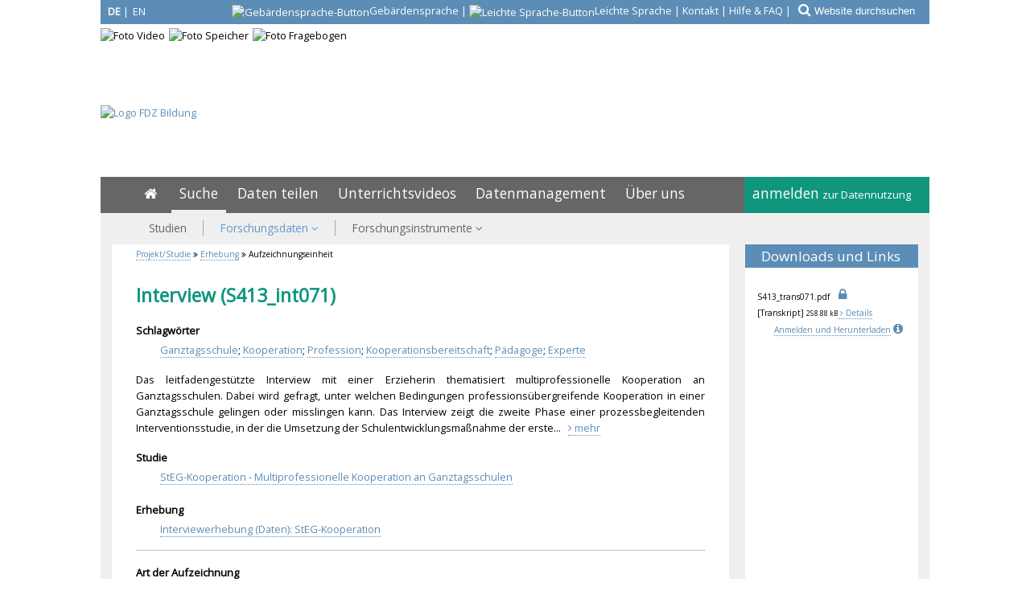

--- FILE ---
content_type: text/html; charset=iso-8859-1
request_url: https://www.fdz-bildung.de/datenarchiv.php?id=1728
body_size: 9712
content:
<!DOCTYPE html>
<html lang="de">
<head>
  <meta content="text/html; charset=ISO-8859-1" http-equiv="Content-Type">
  <meta content="IE=9" http-equiv="X-UA-Compatible">
  <link type="image/x-icon" href="/img/favicon-fdz/favicon.ico" rel="icon">
  <link type="image/x-icon" href="/img/favicon-fdz/favicon.ico" rel="shortcut icon"><link rel="apple-touch-icon" href="/img/favicon-fdz/apple-touch-icon.png"><link rel="manifest" href="/img/favicon-fdz/manifest.json">
  <meta name="robots" content="index">
  <meta name="robots" content="follow">
  <meta name="description" content="Das leitfadengestützte Interview mit einer Erzieherin thematisiert multiprofessionelle Kooperation an Ganztagsschulen. Dabei wird gefragt, unter welchen Bedingu...">
  <meta name="author" content="FDZ Bildung am DIPF | Leibniz-Institut für Bildungsforschung und Bildungsinformation">
  <meta name="publisher" content="FDZ Bildung am DIPF | Leibniz-Institut für Bildungsforschung und Bildungsinformation">
  <meta name="page-topic" content="Details der Aufzeichnungseinheit &raquo;Interview (S413_int071)&laquo;">
  <meta http-equiv="Content-Language" content="de">
  <meta name="identifier-url" content="https://www.fdz-bildung.de">
  <meta name="copyright" content="DIPF">
  <meta name="distribution" content="global">
  <meta name="audience" content="Alle">
  <meta name="viewport" content="width=device-width"><meta name="google-site-verification" content="sq1bjdkEvjZALIkGoIW7rjPZ7_yu7RbIIA60kGvlIac" />  <meta content="7 days" name="revisit-after">
  <link href='https://fonts.googleapis.com/css?family=Open+Sans&subset=latin,latin-ext' rel='stylesheet' type='text/css'>
  
  <title>Forschungsdaten: Interview (S413_int071)</title>

  <link href="/css/main.css" rel="stylesheet" type="text/css">
  <link href="/css/main_fdz.css" rel="stylesheet" type="text/css">
  <link href="/css/print.css" rel="stylesheet" type="text/css" media="print">
  <link rel="stylesheet" href="/css/font-awesome.min.css">
  <script src="/css/jquery-1.11.1.min.js"></script>
  <link href="/css/jquery-ui.1.10.3.css" rel="stylesheet" />
  <script src="/css/jquery-ui.1.11.4.min.js"></script>
  <script type="text/javascript" src="/css/bsmselect/jquery.bsmselect.js"></script>
  <script type="text/javascript" src="/css/bsmselect/jquery.bsmselect.sortable.js"></script>
  <script type="text/javascript" src="/css/bsmselect/jquery.bsmselect.compatibility.js"></script>
  <link rel="stylesheet" type="text/css" href="/css/bsmselect/jquery.bsmselect.css" />

<script src="/css/jquery-ui.1.10.3.js"></script>
<link rel="stylesheet" href="/css/jquery-ui.1.10.3.css">

<script type="text/javascript" src="/css/toastr/toastr.min.js"></script>
<link href="/css/toastr/toastr.min.css" rel="stylesheet" />
<link rel="canonical" href="https://www.fdz-bildung.de/datenarchiv.php?id=1728" /><script type="text/javascript">
<!--

$(function() {
  $(".aufklapp-link:not(.inaktiv)").each(function() {
    $(this).click(function(e) {
//     alert("aufklapp-link");
      $(this).find("+.aufklapp-bereich").toggle('slow');
      $(this).find("em").toggleClass("fa-chevron-up fa-chevron-down");
      $(this).find("i").toggleClass("fa-chevron-right fa-chevron-down");
      $(this).toggleClass("open");
      e.stopPropagation();
    });
  });
  $(".content.aufklapp-link").each(function() {
    $(this).click(function() {
//     alert("content.aufklapp-link");
      $(this).find(".aufklapp-bereich").toggle('slow');
    });
  });
});

 
function focus_blur(element, is_focus, vorgabewert) {
  if(!is_focus) {
    if(element.value=='') element.value=vorgabewert;
    if(element.value==vorgabewert) element.style.color='#B9BABB'; 
    else element.style.color='black';
  }
  else {
    if(element.value==vorgabewert) element.value='';
    element.style.color='black';
  }
}

 
function show_hide_toggle(id) {
  id = '#'+id;
  $(id).toggle('slow');
}

 
String.prototype.ltrim = function () {
  return (this.replace(/^\s+/,""));
};
String.prototype.rtrim = function () {
  return (this.replace(/\s+$/,""));
};
String.prototype.trim = function () {
  return (this.replace(/\s+$/,"").replace(/^\s+/,""));
};

 
function show_hide(id,display_style) {
  var element = document.getElementById(id);
  if(!element) return false;
  if(display_style == 'block') element.style.display = 'block';
  else if(display_style == 'none') element.style.display = 'none';
  else if(display_style == 'inline') element.style.display = 'inline';
  else if(display_style == 'table-row') element.style.display = 'table-row';
  else if(display_style == 'inline-block') element.style.display = 'inline-block';

  return false;
}

 
  var selected_index = new Object();
  var max_divs;

  function get_selected_index(element, listenfeld) {
    var id = element.id;
    var nr = Number(id.replace(listenfeld,""));
    return nr;
  }
  function feld_is_shown(listenfeld) {
    if(document.getElementById(listenfeld).style.display == "none") {
      return 0;
    }
    else {
      return 1;
    }
  }

  function moveUp(inputbox,listenfeld) {
    if(selected_index[inputbox] > 0) {
      selected_index[inputbox] = selected_index[inputbox] - 1;
    }
    if(selected_index[inputbox] > 0) {
      document.getElementById(listenfeld+selected_index[inputbox]).className = "selection selected";
      document.getElementById(inputbox).value =
        decodeURI(document.getElementById(listenfeld+selected_index[inputbox]).getAttribute("uebernahmewert"));
}
else {
  document.getElementById(inputbox).value =
    decodeURI(document.getElementById("ur_wert_"+inputbox).value);
  show_hide(listenfeld,"none");
}
if(max_divs > 0)
  document.getElementById(listenfeld+(selected_index[inputbox]+1)).className = "selection";
return false;
}
function moveDown(inputbox,listenfeld) {
if(feld_is_shown(listenfeld) == 0) {
  show_hide(listenfeld,"inline");
  //selected_index[inputbox] = 1;
}
else if(selected_index[inputbox] < 1 && max_divs > 0) {
  selected_index[inputbox] = 1;
}
else if(selected_index[inputbox] < max_divs) {
  document.getElementById(listenfeld+(selected_index[inputbox])).className = "selection";
  selected_index[inputbox] = selected_index[inputbox] + 1;
}
if(selected_index[inputbox]) {
  document.getElementById(listenfeld+selected_index[inputbox]).className = "selection selected";
  document.getElementById(inputbox).value =
    decodeURI(document.getElementById(listenfeld+selected_index[inputbox]).getAttribute("uebernahmewert"));
  }
}
function disableKeys(e, listenfeld, inputbox)
{
  var code;
  if (!e) e = window.event;
  if (e.keyCode) code = e.keyCode;
  else if (e.which) code = e.which;

  if(code == 13) {
    if(feld_is_shown(listenfeld) && selected_index[inputbox] > 0) {
      show_hide(listenfeld,"none");
      return false;
    }
    return true;
  }
  else if(code == 9) {
    if(feld_is_shown(listenfeld)) {
      show_hide(listenfeld,"none");
    }
  }
  else if(code == 27) { //KEY_ESC:
      if(feld_is_shown(listenfeld)) {
        show_hide(listenfeld,"none");
        if(document.getElementById("ur_wert_"+inputbox).value)
          document.getElementById(inputbox).value =
            decodeURI(document.getElementById("ur_wert_"+inputbox).value);
        if(selected_index[inputbox]>0)
          document.getElementById(listenfeld+selected_index[inputbox]).className = "selection";
      }
      return false;
  }
  return true;
}
function remove_selection(listenfeld, inputbox) {
  if(selected_index[inputbox]) {
    document.getElementById(listenfeld+selected_index[inputbox]).className = "selection";
  }
}
Array.prototype.inArray = function (value) {
  // Returns true if the passed value is found in the
  // array. Returns false if it is not.
  var inArray_i;
  for (inArray_i=0; inArray_i < this.length; inArray_i++) {
    // Matches identical (===), not just similar (==).
    if(this[inArray_i] === value) return true;
  }
  return false;
};

 
var feldname1_werte = new Array('stichwort','schlagwort','freitext');

function showSuggestions_freitext(element, e, str, selectbox, inputbox, listenfeld) {
  //str = str.replace(/\n/g,";");
  var listenfeld_object = document.getElementById(listenfeld);
  max_divs = listenfeld_object.getElementsByTagName("div").length;
  var anzahl_zeichen = 0;
  var code;
  if (!e) e = window.event;
  if (e.keyCode) code = e.keyCode;
  else if (e.which) code = e.which;
  switch (code) {
    case 9: //KEY_TAB:
      if(feld_is_shown(listenfeld)) {
        show_hide(listenfeld,"none");
        return false;
      }
      return true;
    break;
    case 13: //KEY_RETURN:

      if(feld_is_shown(listenfeld) && selected_index[inputbox] > 0) {
        show_hide(listenfeld,"none");
        return false;
      }
      return true;
    break;
    case 27: //KEY_ESC:
      if(feld_is_shown(listenfeld)) {
        show_hide(listenfeld,"none");
        if(document.getElementById("ur_wert_"+inputbox).value)
          document.getElementById(inputbox).value =
            document.getElementById("ur_wert_"+inputbox).value;
        if(selected_index[inputbox]>0)
          document.getElementById(listenfeld+selected_index[inputbox]).className = "selection";
      }
      return false;
    break;
    case 38: //KEY_UP:
      if(feld_is_shown(listenfeld)) moveUp(inputbox,listenfeld);
      return false;
    break;
    case 40: //KEY_DOWN:
      if(selected_index[inputbox] <= max_divs) moveDown(inputbox,listenfeld);
      return false;
    break;
  }
var suchfeld;
var offset = document.getElementById(inputbox).selectionStart;
var extra_params = new Array();
extra_params.push('offset='+offset);

  if(typeof(document.getElementById(selectbox).value=='string')) {
    suchfeld = document.getElementById(selectbox).value;
  }
  else {
    select=document.getElementsByName(selectbox)[0];
    suchfeld = select.options[select.selectedIndex].value;
  }
// alert(suchfeld);
  if(feldname1_werte.inArray(suchfeld)) {
    if(str.trim() == "" || str.length <= anzahl_zeichen) {
      document.getElementById(listenfeld).innerHTML="";
      show_hide(listenfeld,"none");
      return false;
    }
    else {
      var xmlhttp;
      if(window.XMLHttpRequest) {
        // code for IE7+, Firefox, Chrome, Opera, Safari
        xmlhttp=new XMLHttpRequest();
      }
      else {
        // code for IE6, IE5
        xmlhttp=new ActiveXObject("Microsoft.XMLHTTP");
      }
      xmlhttp.onreadystatechange=function() {
        if(xmlhttp.readyState==4 && xmlhttp.status==200) {
          if(xmlhttp.responseText == "") {
            show_hide(listenfeld,"none");
          }
          else {
            document.getElementById(listenfeld).innerHTML=xmlhttp.responseText;
            show_hide(listenfeld,"inline");
            selected_index[inputbox] = 0;
          }
        }
      }
      var add_parameter;
      if(extra_params) add_parameter = '&'+extra_params.join('&');
      else add_parameter = "";
      xmlhttp.open("GET","suggestionlist.php?suchfeld="+suchfeld+"&suchwert="+str+"&inputbox="+inputbox+"&listenfeld="+listenfeld+add_parameter,true);
      xmlhttp.send();
    }
  }
  return false;
}

 
var feldname5_werte = new Array('volltext');

function showSuggestions_volltext(element, e, str, selectbox, inputbox, listenfeld) {
  //str = str.replace(/\n/g,";");
  var listenfeld_object = document.getElementById(listenfeld);
  max_divs = listenfeld_object.getElementsByTagName("div").length;
  var anzahl_zeichen = 0;
  var code;
  if (!e) e = window.event;
  if (e.keyCode) code = e.keyCode;
  else if (e.which) code = e.which;
  switch (code) {
    case 9: //KEY_TAB:
      if(feld_is_shown(listenfeld)) {
        show_hide(listenfeld,"none");
        return false;
      }
      return true;
    break;
    case 13: //KEY_RETURN:

      if(feld_is_shown(listenfeld) && selected_index[inputbox] > 0) {
        show_hide(listenfeld,"none");
        return false;
      }
      return true;
    break;
    case 27: //KEY_ESC:
      if(feld_is_shown(listenfeld)) {
        show_hide(listenfeld,"none");
        if(document.getElementById("ur_wert_"+inputbox).value)
          document.getElementById(inputbox).value =
            document.getElementById("ur_wert_"+inputbox).value;
        if(selected_index[inputbox]>0)
          document.getElementById(listenfeld+selected_index[inputbox]).className = "selection";
      }
      return false;
    break;
    case 38: //KEY_UP:
      if(feld_is_shown(listenfeld)) moveUp(inputbox,listenfeld);
      return false;
    break;
    case 40: //KEY_DOWN:
      if(selected_index[inputbox] <= max_divs) moveDown(inputbox,listenfeld);
      return false;
    break;
  }
var suchfeld;
var offset = document.getElementById(inputbox).selectionStart;
var extra_params = new Array();
extra_params.push('offset='+offset);

  if(typeof(document.getElementById(selectbox).value=='string')) {
    suchfeld = document.getElementById(selectbox).value;
  }
  else {
    select=document.getElementsByName(selectbox)[0];
    suchfeld = select.options[select.selectedIndex].value;
  }
// alert(suchfeld);
  if(feldname5_werte.inArray(suchfeld)) {
    if(str.trim() == "" || str.length <= anzahl_zeichen) {
      document.getElementById(listenfeld).innerHTML="";
      show_hide(listenfeld,"none");
      return false;
    }
    else {
      var xmlhttp;
      if(window.XMLHttpRequest) {
        // code for IE7+, Firefox, Chrome, Opera, Safari
        xmlhttp=new XMLHttpRequest();
      }
      else {
        // code for IE6, IE5
        xmlhttp=new ActiveXObject("Microsoft.XMLHTTP");
      }
      xmlhttp.onreadystatechange=function() {
        if(xmlhttp.readyState==4 && xmlhttp.status==200) {
          if(xmlhttp.responseText == "") {
            show_hide(listenfeld,"none");
          }
          else {
            document.getElementById(listenfeld).innerHTML=xmlhttp.responseText;
            show_hide(listenfeld,"inline");
            selected_index[inputbox] = 0;
          }
        }
      }
      var add_parameter;
      if(extra_params) add_parameter = '&'+extra_params.join('&');
      else add_parameter = "";
      xmlhttp.open("GET","suggestionlist.php?suchfeld="+suchfeld+"&suchwert="+str+"&inputbox="+inputbox+"&listenfeld="+listenfeld+add_parameter,true);
      xmlhttp.send();
    }
  }
  return false;
}

 
function show_fullabstract(element) {
  var elem_kurz = document.getElementById(element+'_kurz');
  var elem_lang = document.getElementById(element+'_voll');
  elem_kurz.style.display = 'none';
  elem_lang.style.display = 'block';
}
function show_shortabstract(element) {
  var elem_kurz = document.getElementById(element+'_kurz');
  var elem_lang = document.getElementById(element+'_voll');
  elem_lang.style.display = 'none';
  elem_kurz.style.display = 'block';
}

 
$(window).on("scroll", function (event) {
    if ($(this).scrollTop() > 50) {
        $("#scroll-to-top>a").fadeIn();
    } else {
        $("#scroll-to-top>a").fadeOut();
    }
});
$("#scroll-to-top>a").on("click", function (event) {
    $("body,html").animate({
        scrollTop: 0
    }, 800);
    return false;
});
function show_hide_menu() {
  if($("#navi").hasClass("navi-show")) {
    $("#navi").removeClass("navi-show");
  }
  else if(!$("#navi").hasClass("navi-show")) {
    $("#navi").addClass("navi-show");
  }
  return false;
}
$(function() {
  var width = $(window).width();
  var ziel;
  var neuesZiel;

  breakpoint_width = 566 * window.devicePixelRatio;
//     alert(breakpoint_width);
  if(width<breakpoint_width) {
    $("a.nach-rechts").each( function() {
      ziel = $(this).attr('href');
      $(this).attr('href',ziel + "_mobil");
    });
  }
  $(window).resize(function(){
    if(width>=breakpoint_width && $(window).width()<breakpoint_width) {
      $("a.nach-rechts").each( function() {
        ziel = $(this).attr('href');
        $(this).attr('href',ziel + "_mobil");
      });
      width = $(window).width();
    }
    if(width<breakpoint_width && $(window).width()>=breakpoint_width) {
      $("a.nach-rechts").each( function() {
        ziel = $(this).attr('href');
        neuesZiel = ziel.replace(/_mobil$/, "");
        $(this).attr('href',neuesZiel);
      });
      width = $(window).width();
    }
  });
});

 
function entferne_standardtext(element, standard) {
  var elem = document.getElementById(element);
  if(elem.value == standard) elem.value = '';
  return true;
}

// -->
</script>
<style type="text/css">

#suggestion_list {
  margin-left:10px; width:300px;
  margin-top:2px;
}

 
#suggestion_list_volltext {
  margin-left:10px; width:300px;
  margin-top:2px;
}

 
.suggestions {
  border:1px solid #999;
  background-color:#FFFFFF;
  position:absolute;
  display:none;
  z-index:10;
}
.selection {
  display:block;
  overflow: hidden;
}
span[class="suggestions"] .selection {
  color:black;
  background-color:#FFFFFF;
  line-height: 110%;
  padding: 3px 0 3px 6px;
}
span[class="suggestions"] .selection strong{
  color:#5C8DB6;
  font-weight:bold;
}
span[class="suggestions"] .selection:hover,
span[class="suggestions"] .selected{
  background-color:#F0F0F0;
  cursor:pointer;
}

 #suchformular .content { overflow:inherit; }
 .fa-ul div li { position: relative; }
.fac i.fa-li { top: 0.4em; }
.fa-ul.fac { margin-top:0; margin-bottom:0; }
.filter-set { margin-bottom: 12px; }
 .didore_info_sign1 .didore_info_text1 {
display:none;
white-space:normal;
position:absolute;
margin-top:2ex;
margin-left:-1ex;
z-index:20;
color:#666666;
background:#fafafa;
font-size:small;
font-style:normal;
font-weight:lighter;
border:1px dotted #5C8DB6;
padding:1ex;
}
.didore_info_sign1:hover .didore_info_text1 {
display:inline;
}

 .didore_info_sign2 .didore_info_text2 {
display:none;
white-space:normal;
position:absolute;
margin-top:2ex;
margin-left:-40ex;
z-index:20;
width:41ex;
color:#666666;
background:#fafafa;
font-size:x-small;
font-style:normal;
font-weight:lighter;
border:1px dotted #5C8DB6;
padding:1ex;
}
.didore_info_sign2:hover .didore_info_text2 {
display:inline;
}

</style>

<!-- Matomo -->
<script type="text/javascript">
var currentProtocol = window.location.protocol;
if (currentProtocol === 'file:') {
  console.log('file protocol');
  // privent calling the code below
  throw new Error('file protocol');
}

  var _paq = window._paq || [];
  _paq.push(['setDocumentTitle','Foschungsdatenzentrum Bildung::Projekt/Studie::Erhebung::Aufzeichnungseinheit']);
  _paq.push(['disableCookies']);
  _paq.push(['trackPageView']);
  _paq.push(['enableLinkTracking']);
  (function() {
    var u=(("https:" == document.location.protocol) ? "https" : "http") + "://analyse.dipf.de/piwik/";
    _paq.push(['setTrackerUrl', u+'matomo.php']);
    _paq.push(['setSiteId', '21']);
    var d=document, g=d.createElement('script'), s=d.getElementsByTagName('script')[0];
    g.type='text/javascript'; g.async=true; g.defer=true; g.src=u+'matomo.js'; s.parentNode.insertBefore(g,s);
  })();
</script>
<noscript><p><img src="https://analyse.dipf.de/piwik/matomo.php?idsite=21&amp;rec=1" style="border:0;" alt="" /></p></noscript>
<!-- End Matomo Code -->
</head>
<body><a name="top"></a>
<div id="scroll-to-top">
<a href="#" class="btn scroll-to-top" role="button" title="nach oben" style="display: none;">
  <i class="fa fa-chevron-up fa-lg"></i>
</a>
</div>
<style type="text/css">

#head { position: relative; overflow: hidden; height: 220px; }
#sonderkategorien { /*position: absolute;*/ padding: 0 0 1px 0; top: 0px; right: 0px; height: 29px;color: white; background: #5c8db6;width: 100%; border-bottom: 5px solid white; text-align: right; }

#sonderkategorien a { border-bottom: 0; color: white; }
#sonderkategorien button { background-color: rgba(255,255,255,0) !important;}
#sonderkategorien input { background-color: rgba(255,255,255,0) !important; border-color: white !important; color: white !important; }
#logo_fdz-bildung { position: absolute;  top: 131px; left: 0px; }
#logo_fdz-bildung a { border: 0; }
#logos div { float:left; margin-bottom: 5px; }
#logos div:not(:last-child) { margin-right: 5px; }

</style>
<div id="head" style="position:relative;">
<noscript>
<div style="position:absolute;text-align:center;top:48px;left:50%;border:3px inset red;width:70%;z-index: 15;margin-left:-35%;background:white;">Diese Site verwendet Javascript. Bitte aktivieren Sie Javascript, um alle Funktionen unserer Site nutzen zu können.</div>
</noscript><style type="text/css">

#sprach_schalter { position: absolute; top: 5px; left: 5px; color: white; background: rgba(255,255,255,0); }
#sprach_schalter a { border: 0; color: white; }

</style>
<style type="text/css">

#sprach_schalter > span.aktiv,#sprach_schalter-mini > span.aktiv { font-weight:bold; }
#sprach_schalter:hover, #sprach_schalter-mini:hover { background:#666666; }
#sprach_schalter:hover span.aktiv,#sprach_schalter-mini:hover span.aktiv { font-weight:normal; }
#sprach_schalter:hover span:not(.aktiv),#sprach_schalter-mini:hover span:not(.aktiv) { font-weight:bold; }

</style>
<div id="sonderkategorien"><a href="/datenarchiv.php?la=en&amp;id=1728" title="Switch to English Version"><div id="sprach_schalter"><span class="aktiv" style="display:inline-block;width:20px;">DE</span> | <span style="display:inline-block;width:20px;margin-left: -2px;">EN</span></div></a><span><a href="https://www.fdz-bildung.de/gebaerdensprache" class="bitvicon" aria-label="Gebärdensprache" title="Informationen in deutscher Gebärdensprache" lang="de">
              <span class="hide">Gebärdensprache</span>
                <img alt="Gebärdensprache-Button" src="/img/Icon_DGS_weiss.png"><span class="hide-660">Gebärdensprache</span></a> | <a href="https://www.fdz-bildung.de/leichtesprache" class="bitvicon" aria-label="Leichte Sprache" title="Informationen in leichter Sprache" lang="de">
              <span class="hide">Leichte Sprache</span>
                <img alt="Leichte Sprache-Button" src="/img/Icon_leichte_sprache_weiss.png"><span class="hide-660">Leichte Sprache</span></a> | <a href="/kontakt">Kontakt</a> | <a href="/hilfe">Hilfe & FAQ</a></span> | <form action="/website_suche.php" method="get" style="display:inline-block;" onsubmit="entferne_standardtext('feldinhalt1','Website durchsuchen')"><span><button type="submit" style="background-color: #5c8db6;color: white;border:0;font-size: 1.3em;margin-right: -3px;padding: 3px 3px 3px 6px;"title="Website durchsuchen"><i class="fa fa-search"> </i></button><input type="hidden" name="la" value="de">
<input type="hidden" name="feldname1" value="websearch">
<input type="text" name="feldinhalt1" size="30" id="feldinhalt1" style="border: 0;width:20ex;color:#B9BABB;" aria-label="Website durchsuchen" onblur="focus_blur(this, false, 'Website durchsuchen')" onfocus="focus_blur(this, true, 'Website durchsuchen')" value="Website durchsuchen"></span></form></div>
    <div id="logo_fdz-bildung"><a href="https://www.fdz-bildung.de"><img src="/img/FDZBildung-Logo-DE.jpg" alt="Logo FDZ Bildung"></a></div>
  
    <div id="logos" class="clear" style="width:1030px;">
      <div id="video"><img src="/img/head-fdz-video.jpg" alt="Foto Video"></div>
      <div id="speicher"><img src="/img/head-fdz-speicher.jpg" alt="Foto Speicher"></div>
      <div id="fragebogen"><img src="/img/head-fdz-fragebogen.jpg" alt="Foto Fragebogen"></div>
    </div>
  </div><style type="text/css">
#navi:target { display:block; }
</style>

<div id="show-navi">
  <div id="show-navi-button1">
    <a href="#navi" id="show-hide-menu1" onclick="show_hide_menu();return false;" aria-label="Menü"> <i class="fa fa-bars"> </i></a><a href="/datenarchiv.php?la=en&amp;id=1728" title="Switch to English Version"><div id="sprach_schalter-mini"><span class="aktiv" style="display:inline-block;width:20px;">DE</span> | <span style="display:inline-block;width:20px;margin-left: -2px;">EN</span></div></a>
        <div id="bitv-mini">
            <a href="https://www.fdz-bildung.de/gebaerdensprache" class="bitvicon" aria-label="Gebärdensprache" title="Informationen in deutscher Gebärdensprache" lang="de">
              <span class="hide">Gebärdensprache</span>
                <img alt="Gebärdensprache-Button" src="/img/Icon_DGS_weiss.png"><span class="hide-500">Gebärdensprache</span></a> | <a href="https://www.fdz-bildung.de/leichtesprache" class="bitvicon" aria-label="Leichte Sprache" title="Informationen in leichter Sprache" lang="de">
              <span class="hide">Leichte Sprache</span>
                <img alt="Leichte Sprache-Button" src="/img/Icon_leichte_sprache_weiss.png"><span class="hide-500">Leichte Sprache</span></a> 
        </div></div>
  <div id="fdb-logo-mini"><a class="icon" href="/home" title="Startseite fdz-bildung.de"><i class="fa fa-home" style="font-size: 38px;color: #5c8db6;"></i></a></div>
  </div>
<div class="clear"></div>
<div id="navi"><div class="main-navi"><noscript><ul id="menu_ausblenden"><li><span style="font-size:small;"><a href="#">Menü ausblenden</a></span></li></ul></noscript>
  <div id="main-navi_rechts">
    <ul>
      <li id="meine-daten"><a href="/login.php?action=login">anmelden <span style="font-size:small;">zur Datennutzung</span></a>
      <div><ul><li><a href="/login.php?action=login" title="Beim FDZ Bildung anmelden"><span>Beim FDZ Bildung anmelden</span></a></li><li><a href="/registrieren" title="Beim FDZ Bildung registrieren"><span>Beim FDZ Bildung registrieren</span></a></li><li><a href="/eintrag/passwort_vergessen.php" title="Neues Passwort anfordern"><span class="last">Neues Passwort anfordern</span></a></li></ul></div></li> 
    </ul>
  </div>
  <div id="main-navi_links"><div class="sonderkategorien-mobil"><form action="/website_suche.php" method="get" style="display:inline-block;padding-top:5px;padding-bottom:10px;width:100%;" ><button type="submit" style="background-color: #666666;color: white;border:0;font-size: 1em;padding-right: 0;"><i class="fa fa-search"> </i></button><input type="hidden" name="la" value="de">
<input type="hidden" name="feldname1" value="websearch">
<input type="text" name="feldinhalt1" size="30" id="feldinhalt1" style="border: 0;width:calc( 100% - 45px );" class="form-control" placeholder="Website durchsuchen" ></form></div><ul><li id="home"><a href="/home" title="Home" aria-label="Home">&nbsp;<i class="fa fa-home"></i>&nbsp;<span class="responsive">Startseite</span></a></li> <li class="active"><a href="/suchen-finden" title="Suche">Suche</a></li> <li><a href="/daten-teilen" title="Daten teilen">Daten teilen</a></li> <li><a href="/unterrichtsvideos" title="Unterrichtsvideos">Unterrichtsvideos</a><div><ul><li><a href="/nutzung-unterrichtsvideos" title="Unterrichtsvideos des FDZ Bildung nutzen"><span>Unterrichtsvideos des FDZ Bildung nutzen</span></a></li><li><a href="/videoportale" title="&Uuml;bersicht zu Medien der Schul- und Unterrichtsforschung"><span class="last">&Uuml;bersicht zu Medien der Schul- und Unterrichtsforschung</span></a></li></ul></div></li> <li><a href="/forschungsdatenmanagement" title="Datenmanagement">Datenmanagement</a></li> <li><a href="/ueber-fdz" title="&Uuml;ber uns">&Uuml;ber uns</a><div><ul><li><a href="/leitlinien-fdz" title="Leitlinien des FDZ Bildung"><span>Leitlinien des FDZ Bildung</span></a></li><li><a href="/collection-policy-fdz" title="Inhaltliches Profil"><span>Inhaltliches Profil</span></a></li><li><a href="/datenkuratierung" title="Datenkuratierung im FDZ Bildung"><span>Datenkuratierung im FDZ Bildung</span></a></li><li><a href="/nutzungsbedingungen-fdz-bildung" title="Nutzungsbedingungen"><span class="last">Nutzungsbedingungen</span></a></li></ul></div></li> 
  </ul>
  <ul class="sonderkategorien-mobil"><li><a href="/kontakt">Kontakt</a></li><li><a href="/hilfe">Hilfe & FAQ</a></li></ul>
  </div>
</div>
<div id="sub-navi"><ul><li><a href="/studienliste.php" title="Studien"><span>Studien</span></a></li><li><a href="/zugang-forschungsdaten" title="Forschungsdaten" class="active"><span>Forschungsdaten <i class="fa fa-angle-down"> </i></span></a><ul><li><a href="/datenarchiv.php" title="Daten des FDZ Bildung: Suchen" class="active">Daten des FDZ Bildung: Suchen</a></li><li class="last"><a href="/indexlisten.php" title="Daten des FDZ Bildung: Browsen">Daten des FDZ Bildung: Browsen</a></li></ul></li><li><a href="/zugang-instrumente" title="Forschungsinstrumente"><span class="last">Forschungsinstrumente <i class="fa fa-angle-down"> </i></span></a><ul><li><a href="/skalensuche.php" title="Fragebogeninstrumente">Fragebogeninstrumente</a><ul><li><a href="/skalensuche.php" title="Skalensuche">Skalensuche</a></li><li><a href="/fragebogenliste.php" title="Fragebogenarchiv">Fragebogenarchiv</a></li></ul></li><li><a href="/konstruktliste.php" title="Forschungsinstrumente nach Konstrukt">Forschungsinstrumente nach Konstrukt</a></li><li><a href="/testliste.php" title="Testinstrumente">Testinstrumente</a></li><li class="last"><a href="/forschungsinstrumente-publizieren" title="Forschungsinstrumente publizieren">Forschungsinstrumente publizieren</a></li></ul></li></ul></div>
</div>

<a name="oben"></a>
<div id="brotkruemel" class="untergrund"> <i class="fa fa-angle-double-right"> </i> <a href="studiendetails.php?id=504">Projekt/Studie</a> <i class="fa fa-angle-double-right"> </i> <a href="erhebung.php?id=320">Erhebung</a> <i class="fa fa-angle-double-right"> </i> Aufzeichnungseinheit</div>
  <div class="untergrund">
  <div class="content_wrapper">
  <div class="rechte_spalte content"><a name="Downloads-und-Links"></a><div class="headline_balken">Downloads und Links</div><div><div class="downloads kleiner"><div class="datei"><span class="datei_link">S41<wbr>3_t<wbr>ran<wbr>s07<wbr>1.p<wbr>df</span><nobr>&nbsp;&nbsp;<span class="datei_schloss kleiner"><i class="fa fa-lock fa-2x blau" title="geschützter Inhalt: Zugang auf Antrag"> </i></span></nobr><br><span class="medien_typ">[Transkript]</span> <span class="datei_size">258.88&nbsp;kB</span><span class="details"><a href="av_sonstdatei.php?id=2986" class="file_details" data-type="Transkript" data-id=2986 data-la="de" title="Details einblenden"> <nobr><i class="fa fa-angle-right"> </i> Details</nobr></a></span><br><span style="display:block;text-align:right;"><a href="login.php?action=login&referer=">Anmelden und Herunterladen</a> <span class="didore_info_sign2">
<a href="/info_textbox.php?html_infotext=1&la=de&mid=12" class="icon" aria-label="Info"><span class="info-i" onclick="show_hide_infotext('didore_info_text_id1','inline')"><i class="fa fa-info-circle">&nbsp;</i></span></a><span class="didore_info_text2" id="didore_info_text_id1">
Dieser Inhalt ist zugriffsgeschützt und steht nur registrierten Nutzern/-innen auf Antrag zur Verfügung. Bitte melden Sie sich mit ihren Login-Daten an. Falls sie noch nicht registriert sind, brechen Sie die Anmeldung ab und registrieren sich über das Registrierungsformular auf der Website.</span>
</span>
<br></span></div></div></div></div><div class="content-left content"><div class="kleiner" id="sonderbrotkruemel"><a href="studiendetails.php?id=504">Projekt/Studie</a> <i class="fa fa-angle-double-right"> </i> <a href="erhebung.php?id=320">Erhebung</a> <i class="fa fa-angle-double-right"> </i> Aufzeichnungseinheit</div><h1>Interview (S413_int071)</h1><p class="table_row"><span class="kategorie" title="Schlagwörter">Schlagwörter</span><span class="inhalt"><a href="datenarchiv.php?kategorien=suchen&amp;schlagwoerter=%22Ganztagsschule%22" title="alle Aufzeichnungseinheiten mit diesem Schlagwort">Ganztagsschule</a>; <a href="datenarchiv.php?kategorien=suchen&amp;schlagwoerter=%22Kooperation%22" title="alle Aufzeichnungseinheiten mit diesem Schlagwort">Kooperation</a>; <a href="datenarchiv.php?kategorien=suchen&amp;schlagwoerter=%22Profession%22" title="alle Aufzeichnungseinheiten mit diesem Schlagwort">Profession</a>; <a href="datenarchiv.php?kategorien=suchen&amp;schlagwoerter=%22Kooperationsbereitschaft%22" title="alle Aufzeichnungseinheiten mit diesem Schlagwort">Kooperationsbereitschaft</a>; <a href="datenarchiv.php?kategorien=suchen&amp;schlagwoerter=%22P%E4dagoge%22" title="alle Aufzeichnungseinheiten mit diesem Schlagwort">P&auml;dagoge</a>; <a href="datenarchiv.php?kategorien=suchen&amp;schlagwoerter=%22Experte%22" title="alle Aufzeichnungseinheiten mit diesem Schlagwort">Experte</a></span></p><div class="studiendetail"><p class="beschreibung_kurz" id="steg_kooperation_kurz">Das leitfadengestützte Interview mit einer Erzieherin thematisiert multiprofessionelle Kooperation an Ganztagsschulen. Dabei wird gefragt, unter welchen Bedingungen professionsübergreif<wbr>ende Kooperation in einer Ganztagsschule gelingen oder misslingen kann. Das Interview zeigt die zweite Phase einer prozessbegleitenden Interventionsstudie, in der die Umsetzung der Schulentwicklungsmaßn<wbr>ahme der erste...&nbsp;&nbsp;&nbsp;<a href="#" onclick="show_fullabstract('steg_kooperation'); return false;"><nobr><i class="fa fa-angle-right"></i> mehr</nobr></a></p><p class="beschreibung_voll" id="steg_kooperation_voll">Das leitfadengestützte Interview mit einer Erzieherin thematisiert multiprofessionelle Kooperation an Ganztagsschulen. Dabei wird gefragt, unter welchen Bedingungen professionsübergreifende Kooperation in einer Ganztagsschule gelingen oder misslingen kann. Das Interview zeigt die zweite Phase einer prozessbegleitenden Interventionsstudie, in der die Umsetzung der Schulentwicklungsmaßnahme der ersten Phase evaluiert werden. (DIPF/gf)&nbsp;&nbsp;&nbsp;<a href="#" onclick="show_shortabstract('steg_kooperation'); return false;"><i class="fa fa-angle-right"> </i> weniger </a></p></div><p class="table_row"><span class="kategorie" title="Studie">Studie</span><span class="inhalt"><a href="studiendetails.php?id=504">StEG-Kooperation - Multiprofessionelle Kooperation an Ganztagsschulen</a></span></p><p class="table_row"><span class="kategorie" title="Erhebung">Erhebung</span><span class="inhalt"><a href="erhebung.php?id=320">Interviewerhebung (Daten):  StEG-Kooperation</a></span></p><p style="border-bottom: 1px dotted #5c8db6;"> </p><p class="table_row"><span class="kategorie" title="Art der Aufzeichnung">Art der Aufzeichnung</span><span class="inhalt">Interview</span></p><p class="table_row"><span class="kategorie" title="Datum der Aufzeichnung">Datum der Aufzeichnung</span><span class="inhalt">26.02.2019</span></p><p class="table_row"><span class="kategorie" title="Ort der Aufzeichnung">Ort der Aufzeichnung</span><span class="inhalt">Deutschland</span></p><p class="table_row"><span class="kategorie" title="Schulform">Schulform</span><span class="inhalt">Ganztagsschule</span></p><p class="table_row"><span class="kategorie" title="Thema">Thema</span><span class="inhalt">Multiprofessionelle Kooperation in der Ganztagsschule</span></p><p class="table_row"><span class="kategorie" title="Population / Stichprobe">Population / Stichprobe</span><span class="inhalt"> Erzieherin (1)<br>Details: Weibliche Erzieherin im Hort</span></p><p class="table_row"><span class="kategorie" title="Sprache(n)">Sprache(n)</span><span class="inhalt">Deutsch</span></p><p class="table_row"><span class="kategorie" title="Anmerkungen zur Aufzeichnung">Anmerkungen zur Aufzeichnung</span><span class="inhalt">Das vorliegende Interview fand in derselben Schule statt wie die folgenden Interviews, die unter "Zusammenhängende Aufzeichnungen" zu finden sind. Aus datenschutzrechtlichen Gründen ist zu dieser Einheit nur das anonymisierte Transkript des Interviews verfügbar.</span></p><p class="table_row"><span class="kategorie" title="Zusammenhängende Aufzeichnungen">Zusammenhängende Aufzeichnungen</span><span class="inhalt"><a href="datenarchiv.php?id=1673">Interview (S413_int032)</a>;<br />
<a href="datenarchiv.php?id=1674">Interview (S413_int033)</a>;<br />
<a href="datenarchiv.php?id=1675">Interview (S413_int034)</a>;<br />
<a href="datenarchiv.php?id=1676">Interview (S413_int035)</a>;<br />
<a href="datenarchiv.php?id=1677">Interview (S413_int036)</a>;<br />
<a href="datenarchiv.php?id=1693">Interview (S413_int037)</a>;<br />
<a href="datenarchiv.php?id=1694">Interview (S413_int038)</a>;<br />
<a href="datenarchiv.php?id=1695">Interview (S413_int039)</a>;<br />
<a href="datenarchiv.php?id=1696">Interview (S413_int040)</a>;<br />
<a href="datenarchiv.php?id=1697">Interview (S413_int041)</a>;<br />
<a href="datenarchiv.php?id=1698">Interview (S413_int042)</a>;<br />
<a href="datenarchiv.php?id=1699">Interview (S413_int043)</a>;<br />
<a href="datenarchiv.php?id=1700">Interview (S413_int044)</a>;<br />
<a href="datenarchiv.php?id=1701">Interview (S413_int045)</a>;<br />
<a href="datenarchiv.php?id=1702">Interview (S413_int046)</a>;<br />
<a href="datenarchiv.php?id=1703">Interview (S413_int047)</a>;<br />
<a href="datenarchiv.php?id=1704">Interview (S413_int048)</a>;<br />
<a href="datenarchiv.php?id=1705">Interview (S413_int049)</a>;<br />
<a href="datenarchiv.php?id=1706">Interview (S413_int050)</a>;<br />
<a href="datenarchiv.php?id=1707">Interview (S413_int051)</a>;<br />
<a href="datenarchiv.php?id=1708">Interview (S413_int052)</a>;<br />
<a href="datenarchiv.php?id=1709">Interview (S413_int053)</a>;<br />
<a href="datenarchiv.php?id=1710">Interview (S413_int054)</a>;<br />
<a href="datenarchiv.php?id=1711">Interview (S413_int055)</a>;<br />
<a href="datenarchiv.php?id=1712">Interview (S413_int056)</a>;<br />
<a href="datenarchiv.php?id=1714">Interview (S413_int057)</a>;<br />
<a href="datenarchiv.php?id=1715">Interview (S413_int058)</a>;<br />
<a href="datenarchiv.php?id=1716">Interview (S413_int059)</a>;<br />
<a href="datenarchiv.php?id=1717">Interview (S413_int060)</a>;<br />
<a href="datenarchiv.php?id=1718">Interview (S413_int061)</a>;<br />
<a href="datenarchiv.php?id=1719">Interview (S413_int062)</a>;<br />
<a href="datenarchiv.php?id=1720">Interview (S413_int063)</a>;<br />
<a href="datenarchiv.php?id=1721">Interview (S413_int064)</a>;<br />
<a href="datenarchiv.php?id=1722">Interview (S413_int065)</a>;<br />
<a href="datenarchiv.php?id=1723">Interview (S413_int066)</a>;<br />
<a href="datenarchiv.php?id=1724">Interview (S413_int067)</a>;<br />
<a href="datenarchiv.php?id=1725">Interview (S413_int068)</a>;<br />
<a href="datenarchiv.php?id=1726">Interview (S413_int069)</a>;<br />
<a href="datenarchiv.php?id=1727">Interview (S413_int070)</a>;<br />
<a href="datenarchiv.php?id=1729">Interview (S413_int072)</a>;</span></p><p style="border-bottom: 1px dotted #5c8db6;"> </p><p class="table_row"><span class="kategorie" title="Nutzungsbeschränkungen">Nutzungsbeschränkungen</span><span class="inhalt">Das Transkript ist aus Datenschutzgründen nur für registrierte Nutzende nach bewilligten Antrag zugänglich. Es gelten die allgemeinen Nutzungsbedingungen des Anbieters.</span></p><p class="table_row"><span class="kategorie" title="Datum der Veröffentlichung">Datum der Veröffentlichung</span><span class="inhalt">23.01.2022</span></p></div></div><noscript><p class="nach-oben-link"><a title="nach oben" href="#top" rel="nofollow"><em class="fa fa-angle-up">&nbsp;</em><span class="kleiner">nach oben</span></a></p></noscript></div>
  <div class="untergrund rechte_spalte_mobil">
  <div class="rechte_spalte_mobil content"><a name="Downloads-und-Links_mobil"></a><div class="headline_balken">Downloads und Links</div><div style="margin-top:2em;"><div class="downloads kleiner"><div class="datei"><span class="datei_link">S41<wbr>3_t<wbr>ran<wbr>s07<wbr>1.p<wbr>df</span><nobr>&nbsp;&nbsp;<span class="datei_schloss kleiner"><i class="fa fa-lock fa-2x blau" title="geschützter Inhalt: Zugang auf Antrag"> </i></span></nobr><br><span class="medien_typ">[Transkript]</span> <span class="datei_size">258.88&nbsp;kB</span><span class="details"><a href="av_sonstdatei.php?id=2986" class="file_details" data-type="Transkript" data-id=2986 data-la="de" title="Details einblenden"> <nobr><i class="fa fa-angle-right"> </i> Details</nobr></a></span><br><span style="display:block;text-align:right;"><a href="login.php?action=login&referer=">Anmelden und Herunterladen</a> <span class="didore_info_sign2">
<a href="/info_textbox.php?html_infotext=1&la=de&mid=12" class="icon" aria-label="Info"><span class="info-i" onclick="show_hide_infotext('didore_info_text_id1','inline')"><i class="fa fa-info-circle">&nbsp;</i></span></a><span class="didore_info_text2" id="didore_info_text_id1">
Dieser Inhalt ist zugriffsgeschützt und steht nur registrierten Nutzern/-innen auf Antrag zur Verfügung. Bitte melden Sie sich mit ihren Login-Daten an. Falls sie noch nicht registriert sind, brechen Sie die Anmeldung ab und registrieren sich über das Registrierungsformular auf der Website.</span>
</span>
<br></span></div></div></div></div></div><div id="file-details" title="File Details"></div><script type="text/javascript">
<!--

$( "#file-details" ).dialog({ autoOpen: false,
                              draggable: true,
                              resizable: false,
                              show: true,
                              hide: true,
                              width:80+'%',
                              overlay: { padding: 0 },
                              modal:true,
                              closeOnEscape: true,
                              closeText: "Schließen"
                            });
$( ".file_details" ).click(function(event) {
// alert(event);
  var werte = $(this);
  var type = werte.attr("data-type");
  var la = werte.attr("data-la");
  var id = werte.attr("data-id");
// alert(werte);
  url = "av_sonstdatei.php";
  data = new Object;
  data["la"] = la;
  data["ajax"] = 1;
  data["id"] = id;
  if(type == "Audio" || type == "Video")
    data["av"] = 1;
  $.ajax({
  type: "GET",
  url: url,
  data: data
  })
  .done(function( html ) {
    $( "#file-details" ).html( html );
    $( "#file-details" ).dialog( "open" );
  });
  return false;
});


// -->
</script>
<style type="text/css">

.ui-dialog .ui-dialog-titlebar { background:#5c8db6; }
.ui-dialog-title { color:white; }
.ui-dialog .ui-dialog-content { padding: 0; }

</style>

<div id="fusszeile">
<style type="text/css">

#fusszeile {
  padding-left:3ex;
  padding-right:3ex;
}
#fusszeile > div.logo {
  min-width:180px;
/*  height:130px; */
}

</style>

  <div class="logo"><div>Das FDZ Bildung ist akkreditiert vom RatSWD.</div><a href="http://www.ratswd.de/" class="rat_swd_fdz la-de" title="Rat-SWD"><span style="display: none;">Link zum Rat-SWD</span></a></div>
  <div class="logo"><div>Das FDZ Bildung ist Partner im Verbund Forschungsdaten Bildung.</div><a href="https://www.forschungsdaten-bildung.de/ueber-verbund" class="verbund la-de" title="Verbund Forschungsdaten Bildung"><span style="display: none;">Verbund Forschungsdaten Bildung</span></a></a></div><div class="logo dipf"><div style="height:30px;padding:2px;">Ein Angebot am: </div><a class="dipf" href="http://www.dipf.de" title="DIPF | Leibniz-Institut für Bildungsforschung und Bildungsinformation"><span style="display: none;">DIPF | Leibniz-Institut für Bildungsforschung und Bildungsinformation</span></a></a></div><br clear="all" class="clear"><br>
  <div class="impressum"><a href="/impressum">Impressum</a> | <a href="/datenschutz">Datenschutz</a> | <a href="/barrierefreiheit">Barrierefreiheit</a> | <a href="https://www.bildungsserver.de/feedback.html">BITV-Feedback</a> | <a href="http://www.dipf.de">&copy; 2022 DIPF | Leibniz-Institut für Bildungsforschung und Bildungsinformation</a>
  </div>
</div>
</body>
</html>

--- FILE ---
content_type: text/css
request_url: https://www.fdz-bildung.de/css/main.css
body_size: 7417
content:
body {
  background-color: #FFFFFF;
  color: #000000;
  font-family: 'Open Sans', sans-serif;
  font-size: 80%;
  margin: auto;
  max-width: 1030px;
  padding: 0px;
}
#partnerportale {
  max-width: 1030px;
  display: inline-block;
  list-style-type: none;
  font-family: 'Open Sans', sans-serif;
  font-size:0.66em;
  line-height: 120%;
  width: 99%;
  color: #999;
  padding:0 2px 3px;
  margin: 0px 1px;
  text-align: center ;
}
#partnerportale a, #partnerportale a:hover {
  text-decoration: none;
  border-bottom: 0px dotted #008080;
}

/*A:visited {
  color: #6699CC;
}

A:link {
  color: #6699CC;
}*/

A:link, A:visited {
  color: #5c8db6;
  text-decoration: none;
  border-bottom: 1px dotted #5c8db6;
}

A:hover, A:focus {
  color: #5c8db6;
  text-decoration: none;
  border-bottom: 1px solid #5c8db6;
}
a[name]:hover, a[name]:focus {
  border: 0;color:inherit;
}
a img { border:0;color:inherit;}
a.icon { border:0;/*color:inherit;*/}
a.icon:hover { border:0;}

#head {
  width:100%;
  background-color:#ffffff;
}

ACRONYM, ABBR, TOOLTIP {
  border-top: 1px dotted #000000;
  border-bottom: 1px dotted #000000;
}
.blau { color:#5c8db6; }
.rot { color:#d40050; }
.gruen { color:#5CE62E; }
.grau { color:#666666; }
.schwarz { color:#000000; }
.kleiner { font-size:0.8em; /*top:0.5em;*/}
.trefferumgebung {
  line-height: 1.5em;
  max-height: 4.5em;
  margin-bottom: 1em;
  background-color:#e5f0f9;
  border: 1ex solid #e5f0f9;
  overflow: hidden;
}
.trefferumgebung:hover {
  max-height:inherit;
}
/*div.keyval {
  clear: left;
  display: block;
  margin-bottom: 0.2ex;
}*/
.nobr { white-space:nowrap; }
.content p.kleiner { margin-top:-1.5em; }
.mceContentBody p.kleiner { margin-top:-1.5em; }

#sonderkategorien {
/*   float:right; */
/*   width:110px; */
/*   text-align:right; */
  padding:10px 0px;
/*   font-size:0.9em; */
}
.sonderkategorien-mobil {
  display:none;
}
#begruessung {
  float:right;
  text-align:right;
  padding:10px 5px;
  font-size:0.9em;
  position:relative;
}
br.responsive-br {
  display:none;
}


#dipf-logo {
  float:right;
  width:200px;
  height:60px;
  margin:10px 20px 10px 20px;
  position:relative;
}
#dipf-logo img {
  display:none;
}
#dipf-logo a {
  display:block;
  background-image: url(/img/dipf_logo_graustufen.png);
  background-repeat: no-repeat;
  width:200px;
  height:38px;
  position:absolute;
  bottom:0;
}
#dipf-logo a:hover {
  background-image: url(/img/dipf_logo_farbig.png);
}
#show-navi {
  display:none;
/*   width:72%; */
}
#show-navi-button1 {
  width:100%;
  background-color:#666666;
/*   background-color:#5c8db6; */
  color:#ffffff;
  text-align:center;
/*   font-variant:small-caps; */
  float:left;
}
#show-navi-button1 a {
  color:#ffffff;
}
#show-navi-button1 > a:first-child {
  font-size:140%;
  width: 88px;
  padding-top:5px;
}
#show-navi-button1 > a {
  border:0;
  height:30px;
  padding-top:10px;
  display: inline-block;
  float: left;
}
#fdb-logo-mini {
  width:15%;
  min-width:30px;
  float:left;
  text-align:center;
  margin-top:2px;
  display:none;
}
#dipf-logo-mini {
  width:15%;
  min-width:30px;
/*   float:left; */
  text-align:center;
  margin-top:5px;
/*   margin-right:20px; */
  display:none;
}
#sprach_schalter-mini {
  min-width:30px;
/*   float:left; */
  text-align:center;
  display:none;
}
#bitv-mini {
  height: 2em;
  min-width:30px;
/*   float:left; */
  text-align:center;
  margin-top:7px;
  margin-left:10px;
  display:none;
}
#bitv-mini a {
  height:100%;
  display:inline-block;
}
#bitv-mini a img {
  height:100%;
}
#dipf-logo-mini:hover {
  height:30px;
  background:url(/img/dipf-logo-farbig-klein.png);
  background-position:center;
  background-repeat:no-repeat;
}
#dipf-logo-mini:hover a {
  display:inline-block;
  height:30px;
}
#dipf-logo-mini:hover a img {
  visibility:hidden;
}
/*#fdb-logo-mobil {
  display:none;
}
#dipf-logo-mobil {
  display:none;
}*/


/*############################################################################*/
/* der folgende Abschnitt wird nur benoetigt bei Ausgabe der Subnavi-Punkte    */
/* bei MouseOver auf die Hauptnavi-Punkte                                     */
#main-navi_links ul li div, #main-navi_rechts ul li div {
  display:none;
  position:absolute;
  z-index:15;
/*   margin-left:-4em; */
/*   opacity:0.7; */
}
#main-navi_links ul li div ul, #main-navi_rechts ul li div ul {
    background-color:#FAFAFA;
/*   padding:2px 0px ; */
  margin-top:4px;
  margin-left:-10px;
  padding-left:0;
/*   min-width:20ex; */
/*   min-height:37px; */
/*   left:0px; */
  font-variant:normal;
  font-size:85%;
  text-align:left;
  border-bottom:4px solid #666666;
/*   border:1px solid #666666; */
/*   border-radius:5px; */
}
/*#main-navi_links li ul li:not(.last) {
  border-bottom:1px solid #ffffff;
}*/
#main-navi_links ul li ul li, #main-navi_rechts ul li ul li {
  display:block;
  border-bottom:0;
  margin:0 2ex;
  text-align:left;
  text-indent:-20px;
}
#main-navi_links ul li ul a, #main-navi_rechts ul li ul a {
  color:#666666;
  padding: 5px 0;
}
#main-navi_links ul li ul a:hover, #main-navi_rechts ul li ul a:hover {
  color:#6699cc;
}
#main-navi_links ul li:hover div, #main-navi_rechts ul li:hover div {
  display:block;
}
/*#main-navi_links span {
  padding:0 10px;
}*/
/*#main-navi_links span.not_last {
 *  border-right:1px dotted #666666;
 * }*/
#main-navi_links ul li ul li:not(:last-child), #main-navi_rechts ul li ul li:not(:last-child) {
  border-bottom:1px dotted #666666;
}
/*#main-navi_links ul li:hover ~ #sub-navi ul {
 *  display:none;
 * }*/

/*############################################################################*/
#menu_ausblenden {
  display: none;
}
#sub-navi {
  background-color:#EFEFEF;
/*   width:100%; */
  min-height:37px;
  font-size:2ex;
}
#sub-navi .active {
  color:#6699CC;
}
#sub-navi li {
  padding:0;
}
#sub-navi a span {
  display:inline-block;
}
#sub-navi a {
  color:#666666;
  border:0;
}
#sub-navi a:hover {
  color:#6699CC;
}
#sub-navi a:active {
  color:#6699CC;
}
#sub-navi span {
  padding:0 20px;
}
/*#sub-navi span.not_last {
  border-right:1px dotted #666666;
}*/
#sub-navi ul li span:not(.last) {
  border-right:1px dotted #666666;
}
#sub-navi li ul {
  display:none;
  position:absolute;
  background-color:#E4E4E4;
  color:#ffffff;
  padding: 0;
/*   margin-top:-2px; */
/*   border-top:1px solid #666666; */
  border-bottom:3px solid #666666;
  z-index:99;
}
#sub-navi li ul li {
  display:block;
  margin: 0 1ex;
  text-align:left;
}
/*#sub-navi li ul li.not_last {
 *  border-bottom:1px solid #ffffff;
 * }*/
#sub-navi > ul > li > ul > li:not(.last) {
  border-bottom:1px solid #ffffff;
}
/*#sub-navi li ul li .active {
  color:#6699CC;
}*/

#sub-navi li:hover ul {
  display:block;
}
#sub-navi li ul li ul {
  display:block;
  position:relative;
  margin-left:1ex;
  margin-top:-1ex;
  border-bottom:0;
  line-height:6pt
}
#sub-navi ul ul ul li {
  font-size:1.5ex;
}
.klappmenu-ecke {
  background: #E4E4E4 url(../img/klappmenu_ecke.png) no-repeat right top;
/*   background-image: url(/img/klappmenu_ecke.png); */
/*   float:left; */
  height:20px;
  width:52px;
  float:left;
}
.klappmenu-rand {
  background: #E4E4E4 url(../img/klappmenu_rand.png) repeat-x right top;
  height:20px;
}
#brotkruemel {
  display:none;
  padding:1ex 3ex;
  font-size:80%;
}
a.bitvicon img {
  width: 23px;
  vertical-align: middle;
}

.untergrund {
  background-color:#EFEFEF;
  padding:2px 2ex 20px;
  min-width:20ex;
}
/*.abstand {
  height:2ex;
}*/
.content_wrapper {
  position:relative;
}
.content {
  position:relative;
  padding:0ex 30px 20px;
  padding-top:2px;
  margin-bottom:10px;
/*   border:2px solid #E2E2E2; */
  background-color: #ffffff;
  line-height:3ex;
/*   font-size:1.7ex; */
  overflow-x:hidden;
  overflow-y:hidden;
}
/*.content.FDuI {
  margin-left:2ex;
  margin-right:2ex;
}*/
.FDuI {
  margin-left:4ex;
/*  margin-right:2ex;
  font-size:80%;*/
}
.content-left {
  margin-right:235px;
  position:relative;
  min-height:90px;
}
.rechte_spalte {
  position:absolute;
  width:185px;
  top:0px;
  bottom:-10px;
  right:0px;
  overflow-x:hidden;
  overflow-y:hidden;
}

.rechte_spalte_mobil {
  display:none;
}
.content p {margin-top:0;}

.rechte_spalte.content, .rechte_spalte_mobil.content {
  padding:0 15px 20px;
}
.rechte_spalte .headline, .rechte_spalte_mobil .headline {
  font-size:1.4em;
  font-weight:bold;
  margin-top:1em;
  margin-bottom:1.2em;
}
.rechte_spalte .headline_balken, .rechte_spalte_mobil .headline_balken {
  font-size:2.5ex;
/*   font-variant: small-caps; */
  margin-left:-15px;
  margin-right:-15px;
  padding:0.5ex 20px;
  background-color: #5c8db6;
  color:#ffffff;
}
.rechte_spalte .headline_balken + div {
  margin-top:3ex;
/*   position:relative; */
}
div.datei { padding:5px 0; }
/* span.datei_link { font-style:italic; } */
span.datei_name {}
span.datei_size { font-size:0.8em; }
span.datei_schloss {
  margin-left:0px;
  margin-top:-1px;
  display:inline-block;
  width:20px;
  vertical-align:top;
  text-align:center;
}
span.datei_zahnrad {
  margin-left:10px;
  margin-top:-1px;
  margin-right:5px;
  display:inline-block;
  width:35px;
  vertical-align:top;
  text-align:right;
}
span.details {}

#facetten {
   right: 0px;
  bottom: 0px;
  overflow-y: auto;
  top: 0px;
  position: absolute;
  margin-top: 4.5ex;
  padding: 15px 15px 20px;
  scrollbar-base-color:#CCCC66;
}

h1 {
  padding-top:28px;
  font-size: 1.6em;
  color: #d40050;
/*   font-variant: small-caps; */
  margin-top:0;
  margin-bottom:0.7em;
  line-height:1.2em;
}
h2 {
  font-size: 1.6em;
  color: #5c8db6;
  padding-top:10px;
  margin-top:0;
  margin-bottom:1em;
/*  padding:5px 30px 5px 5px;
  margin:1.5em -30px 1.4em 0;
  background-color:#5c8db6;
  color:white;
  -webkit-transition: background-color 1s ease,color 1s ease;
  -moz-transition: background-color 1s ease,color 1s ease;
  -o-transition: background-color 1s ease,color 1s ease;
  transition: background-color 1s ease,color 1s ease;*/
}
h3 {
  font-size: 1.4em;
  color: #666666;
  padding-top:5px;
  margin-top:0;
  margin-bottom:0.8em;
}
h4 {
  font-size: 1.2em;
  padding-top:0px;
  margin-top:0;
  margin-bottom:0.5em;
}
video {
  width: 100% !important;
}
.content ul, .spaltenboxen ul, .mceContentBody ul {
  list-style-type: none;
  list-style-position:outside;
  margin-left: 2.5em;
  padding-left: 0;
}
.content ul.chevron, .spaltenboxen ul.chevron, .mceContentBody ul.chevron {
  margin-left: 1.3em;
}
.rechte_spalte ul {
  margin-left: 1.8em;
}
.content ul:not(.chevron):not(.list_linkextern2):not(.list_linkintern):not(.list_papier):not(.fac):not(.daten_liste) li::before, .spaltenboxen ul:not(.chevron):not(.list_linkextern2):not(.list_linkintern):not(.list_papier):not(.fac):not(.daten_liste) li::before, .mceContentBody ul:not(.chevron):not(.list_linkextern2):not(.list_linkintern):not(.list_papier):not(.fac):not(.daten_liste) li::before {
  font-family: FontAwesome;
  content: "\f0c8";
  color:#5c8db6;
  font-size: 1ex;
  padding-right:2ex;
  display: inline-block;
  height: 2.1em;
  line-height: 1em;
  vertical-align: bottom;
}
.content ul.chevron li::before, .spaltenboxen ul.chevron li::before, .mceContentBody ul.chevron li::before {
  font-family: FontAwesome;
  content: "\f054";
  display: inline-block;
/*   color:#5c8db6; */
  font-size: 1.4ex;
  padding-right:1.4ex;
}
.content ul.list_linkextern2 li::before, .spaltenboxen ul.list_linkextern2 li::before, .mceContentBody ul.list_linkextern2 li::before {
  font-family: FontAwesome;
  content: "\f08e";
  display: inline-block;
  font-size: 1.4ex;
  padding-right:1.4ex;
}
.content ul.list_linkintern li::before, .spaltenboxen ul.list_linkintern li::before, .mceContentBody ul.list_linkintern li::before {
  font-family: FontAwesome;
  content: "\f152";
  display: inline-block;
  font-size: 1.4ex;
  padding-right:1.4ex;
}
.content ul.list_papier li::before, .spaltenboxen ul.list_papier li::before, .mceContentBody ul.list_papier li::before {
  font-family: FontAwesome;
  content: "\f016";
  display: inline-block;
  font-size: 1.4ex;
  padding-right:1.4ex;
}

.content ul li, .spaltenboxen ul li, .mceContentBody ul li {
  list-style-image: none;
}
.content ul:not(.fac) li, .spaltenboxen ul:not(.fac) li, .mceContentBody ul:not(.fac) li {
  text-indent:-1ex;
}

.content ul.downloads, .spaltenboxen ul.downloads, .mceContentBody ul.downloads {
/*   list-style-type: none; */
/*   list-style-image: none; */
  line-height:3em;
/*   margin-left: 2.5em; */
}
.content ul.downloads li, .mceContentBody ul.downloads li {
  list-style-image: none;
  margin-left: -3.167em;
}
ul.downloads em, ul.downloads i {
  font-size:1.5em;
}
ul.downloads a {
  color: #666666;
  font-weight: bold;
  border-bottom:0px;
}
.content hr, .mceContentBody hr {
  width:100%;
  border-width:1px 0px 0px;
  margin-top:1em;
}
.content .dotted, .mceContentBody .dotted {
  border-top-style: dotted;
}
.content .dashed, .mceContentBody .dashed {
  border-top-style: dashed;
}
.content .solid, .mceContentBody .solid {
  border-top-style: solid;
}
span.anfuehrungszeichen::before {
  content:"\201E";
}
span.anfuehrungszeichen::after {
  content:"\201C";
}
.treffer-navi {
/*   position:absolute; */
/*   right:0; */
  float:right;
  font-size:1.6ex;
  word-spacing:5px;
  white-space:nowrap;
  line-height:170%;
  text-align:right;
  margin-right: -30px;
  margin-left: 5px;

}
.treffer-navi.oben {
/*   position:absolute; */
/*   top:0; */
margin-top: 0px;
margin-bottom: 1ex;
/*   vertical-align:top; */
}
.treffer-navi.unten {
/*   position:absolute; */
/*   bottom:0; */
  margin-bottom: -18px;
/*   vertical-align:bottom; */
}
.treffer-navi a {
  border-bottom:0;
}
.treffer-navi .vorzurueck {
  background-color:#E2E2E2;
  color:white;
  /*   padding:3px 0px; */
  /*   display:inline-block; */
  border:0px solid red;
  padding-bottom:5px;
}
.treffer-navi .vorzurueck.hide {
/*   background-color:#E2E2E2; */
  visibility:hidden;
}
.oben .vorzurueck {
  padding-top:4px;
}
.unten .vorzurueck {
  padding-top:5px;
}

/* The CSS */
label.selectbox select {
  font-family: 'Open Sans', sans-serif;
/*   padding:3px 3px; */
  margin: 0;
  background: transparent;
  color:#5c8db6;
/*  background: #5c8db6;
  color:#ffffff;*/
/*   font-weight: bold; */
  border:none;
  outline:none;
  display: inline-block;
  appearance:none;
/*  -moz-appearance:none;
  -webkit-appearance:none;*/
  cursor:pointer;
}

/* Targetting Webkit browsers only. */
/* FF will show the dropdown arrow with so much padding. */
@media screen and (-webkit-min-device-pixel-ratio:0) {
  select[name="sort"] {padding-right:18px}
}

/*label#sortierung, label#mtz_label {
  position:relative;
  margin-left:-5px;
}*/
label.selectbox {
  position:relative;
/*  margin-left:-5px;*/
}
/*label#sortierung::before, label#mtz_label::before {
  content:'';
  right:0px; top:-5px;
  width:2.0em; height:2.3em;
  background:#ffffff;
  position:absolute;
  pointer-events:none;
  display:block;
}*/
label.selectbox::before {
  content:'';
  right:0px; top:-2px;
  width:28px; height:3.5ex;
/*   width:2em; height:2.3em; */
  background:#ffffff;
  position:absolute;
  pointer-events:none;
  display:block;
}
/*label#sortierung::after, label#mtz_label::after {
  content: "\f107";*/
      /*  -webkit-transform:rotate(180deg);
       *  -moz-transform:rotate(180deg);
       *  -ms-transform:rotate(180deg);
       *  transform:rotate(180deg);*/
/*  font-family: FontAwesome;
  font-weight:bold;
  color:#5c8db6;
  font-size:2.5ex;
  right:4px; top:-3px;*/
      /*   padding:0 0 2px; */
/*  border-bottom:0px solid #ddd;
  position:absolute;
  pointer-events:none;
}*/
label.selectbox::after {
  content: "\f107";
  /*  -webkit-transform:rotate(180deg);
   *  -moz-transform:rotate(180deg);
   *  -ms-transform:rotate(180deg);
   *  transform:rotate(180deg);*/
  font-family: FontAwesome;
  font-weight:bold;
  color:#5c8db6;
  font-size:2.5ex;
  right:13px; top:-3px;
  /*   padding:0 0 2px; */
  border-bottom:0px solid #ddd;
  position:absolute;
  pointer-events:none;
}
div.downloads p:first-child {
  margin-bottom:0.7ex;
}
div.downloads p {
  line-height:2ex;
}
div.downloads p a {
  line-height:2.5ex;
}
.studie, .skala {
  padding: 3ex 0;
}
.studie:not(:last-child), .skala:not(:last-child), div.downloads:not(:last-child), div.downloads .datei:not(:last-child) {
  border-bottom: 1px dotted #5c8db6;
}
.studie a, .skala a {
  border-bottom:0;
}
.add_links .add_link {
  display:inline-block;
  margin-top:1ex;
  white-space:nowrap;
}
.add_links:not(.inaktiv) a:hover span.text {
  border-bottom:1px solid #5c8db6;
}
.studie a.titel, .skala a.titel, .skala p.titel {
  display:block;
  line-height:1.2em;
  font-size:2.0em;
  color:#5c8db6;
/*   font-weight: bold; */
/*   font-variant:small-caps; */
  margin-bottom:1ex;
}
.studie p.untertitel {
  font-size:2ex;
  font-weight:bold;
}
.studie p.laufzeit {
  font-size:0.8em;
}
.studie p.beschreibung_voll, .studiendetail p.beschreibung_voll, .daten_liste p.beschreibung_voll {
  display: none;
  text-align:justify;
}
.studie p.beschreibung_kurz, .studiendetail p.beschreibung_kurz, .daten_liste p.beschreibung_kurz {
  text-align:justify;
}
.daten_liste p {
  text-indent: 0;
}
.studie .add_links span.text {
  font-size:120%;
}
.add_links span.text {
  font-variant: small-caps;
  margin-right:20px;
  font-size:140%;
  color:#5c8db6;
  padding-left:5px;
  width:calc(100% - 48px);
  display:inline-block;
}
.nutzerkonto .add_links span.text, .webuser-pflege .add_links span.text {
  width:calc( 100% - 50px );
}
.add_links .inaktiv span.text, .add_links.inaktiv span.text {
  color:#CCCCCC;
}
.studie .add_links span.add_link_pfeil {
  background-color:#5c8db6;
}
.add_links .inaktiv span.add_link_pfeil, .add_links.inaktiv span.add_link_pfeil {
  background-color:#CCCCCC;
}
.add_links span.add_link_pfeil {
  background-color:#5C8DB6;
  color:white;
  margin-right:0px;
  padding: 3px 3px 3px 6px;
  font-size:1.3em;
}
.add_links span.add_link_pfeil {
  font-size:0.8em;
  vertical-align: top;
}
.add_links.open span.add_link_pfeil {
  background-color:#5c8db6;
  padding: 3px 2px 3px 4px;
}
div.erhebungen .erhebung:not(:last-child) {
  border-bottom: 1px dotted #5c8db6;
  margin-bottom: 10px;
}

.voll-box {
  width:100%;
}
.halb-box {
  width:49%;
}
.box-mitBild {
  height:289px;
  min-width:400px;
  padding:0px;
  position:relative;
  /*   margin-left:auto;margin-right:auto; */
}
.links {
  float:left;
}
.rechts {
  float:right;
}
.box-mitBild .img-headline {
  width:204px;
  background-color:#666666;
  color:#ffffff;
  text-align:left;
  padding-left:8px;
  padding-right:8px;
/*   font-variant:small-caps; */
  border-bottom:4px solid #ffffff;
}
.img-headline-normal {
  height:20px;
/*   padding:10px 8px; */
  padding-top:10px;
  padding-bottom:10px;
  font-size:20px;
}
.img-headline-klein {
  height:40px;
/*   padding:0; */
  font-size:16px;
  line-height:110%;
}
.box-mitBild .img {
  max-height:245px;
  width:220px;
  float:left;
/*   margin-right:10px; */
  vertical-align:middle;
}
.box-mitBild .img img {
  width:220px;
  max-height:245px;
/*   margin-right:10px; */
}
.halb-box .box-text, .voll-box .box-text {
  height:205px;
  margin-top:10px;
  padding:0 10px;
  overflow-y:auto;
  overflow-x:hidden;
}
.drei-spalten {
  display: flex;
}
.dreier-box {
  float: left;
  margin: 2ex 1ex;
  background-color:#f5f5f5;
  width: calc(100% / 3 - 2ex);
  min-width:200px;
}
.dreier-box div {
  padding: 2ex;
}
.tag-cloud { text-align: center; }
.tag-cloud .box-text {
      height:300px;
      display: table-cell;
      vertical-align: middle;
      }

.halb-box .box-mehr, .voll-box .box-mehr {
  padding-right:10px;
  right:5px;
  bottom:10px;
  position:absolute;
}
.nach-oben-link {
  text-align:right;
  margin-top:-7px;
  margin-right:5px;
  margin-bottom:-8px;
  white-space:nowrap;
}
.formularpflicht {
  border: 1px solid #FF7101;
  font-size: 100%;
}
/*.treffer-navi.unten + .nach-oben-link {
  text-align:left;
  margin-bottom:-20px;
}
.rechte_spalte .nach-oben-link {
  display:none;
}*/
#fusszeile {
  position:relative;
/*  min-height:205px;*/
  background-color:#5c8db6;
  color:#ffffff;
  font-size:85%;
  padding-top:30px;
  padding-left:50px;
  padding-right:50px;
}
#fusszeile .impressum {
  position:absolute;
  bottom:0;
  right:0;
  margin:5px 3ex 10px;
/*   margin-right:5px; */
}
#fusszeile > div.logo {
  float:left;
  width:22%;
  min-width:220px;
  height:150px;
}
#fusszeile > div.logo > div {
  height:30px;
  padding:2px;
}
#fusszeile > div.dipf {
  float:right;
  width:215px;
  margin:2px;
}
#fusszeile a.rat_swd, #fusszeile a.rat_swd_fdz {
  display:block;
  margin-top:10px;
  background: url(/img/RatSWD_graustufen.png) no-repeat center left;
  height:120px;
}
#fusszeile a.rat_swd_fdz {
background: url(/img/Logo_FDZ-vom-RatSWD-akkreditiert-weiss.svg) no-repeat center left;
/*background: url(/img/Logo-RatSWD_RGB_akkreditiert_72dpi_white.png) no-repeat center left;*/
/*  background: url(/img/Logo-RatSWD_RGB_akkreditiert_72dpi_sw.png) no-repeat center left;*/
  height:80px;
}
#fusszeile a.rat_swd_fdz.la-en {
  background: url(/img/Logo_RDC-RatSWD-accredited-white.svg) no-repeat center left;
  background-size: contain;
}
#fusszeile a.rat_swd_fdz:hover {
background: url(/img/Logo_FDZ-vom-RatSWD-akkreditiert-weiss.svg) no-repeat center left;
/* background: url(/img/Logo-RatSWD_RGB_akkreditiert_72dpi_white.png) no-repeat center left; */
/*background: url(/img/Logo-RatSWD_RGB_akkreditiert_72dpi.png) no-repeat center left;*/
}
#fusszeile a.rat_swd_fdz.la-en:hover {
  background: url(/img/Logo_RDC-RatSWD-accredited-white.svg) no-repeat center left;
  background-size: contain;
}

#fusszeile a.rat_swd:hover {
  background: url(/img/RatSWD_farbig.png) no-repeat center left;
}
#fusszeile a.bm-bifo {
  display:block;
  margin-top:10px;
  background: url(/img/BM_BiFo_graustufen.png) no-repeat center left;
  height:120px;
}
#fusszeile a.bm-bifo:hover {
  background: url(/img/BM_BiFo_farbig.png) no-repeat center left;
}
#fusszeile a.verbund {
  display:block;
  margin-top:10px;
  background: url(/img/DE-RGB-DIPF-Verbund-Logo-weiss.png) no-repeat center left;
/*  background: url(/img/DE-RGB-DIPF-Verbund-Logo-schwarz.png) no-repeat center left;*/
  background-size: contain;
  height:80px;
}
#fusszeile a.verbund.la-en {
  background: url(/img/EN-RGB-DIPF-Verbund-Logo-weiss.png) no-repeat center left;
/*   background: url(/img/EN-RGB-DIPF-Verbund-Logo-schwarz.png) no-repeat center left; */
  background-size: contain;
}
#fusszeile a.verbund:hover {
  background: url(/img/DE-RGB-DIPF-Verbund-Logo-weiss.png) no-repeat center left;
  background-size: contain;
}
#fusszeile a.verbund.la-en:hover {
  background: url(/img/EN-RGB-DIPF-Verbund-Logo-weiss.png) no-repeat center left;
  background-size: contain;
}
#fusszeile a.dipf {
  display:block;
  margin-top:10px;
/*  margin:10px 15px 0;*/
  background: url(/img/DIPF-Logo-farbig-1zg.png) no-repeat center right;
  height:80px;
}
/*#fusszeile .dipf:hover {
  background: url(/img/dipf_logo_footer_farbig.png) no-repeat center right;
}*/
.clear {
  clear:both;
}
input[type=submit], input[type=reset], input[type=button] {
  background-color:#5c8db6;
  color: #ffffff;
  border: 1px solid #5c8db6;
  font-size:100%;
/*   border-radius:5px; */
}

input[type=submit]:hover, input[type=reset]:hover, input[type=button]:hover, select, select:hover {
  background-color:#ffffff;
  color: #5c8db6;
  border: 1px solid #5c8db6;
  font-size:100%;
}
/* .info-i { font-size:8px; top:-5px; } */
.info-i { font-size:12px; vertical-align:top; }
.info-i .fa-info, .info-i .fa-info-circle { font-size:1.2em; color:#5c8db6; }
h2 .info-i .fa-info,h2 .info-i .fa-info-circle { color:#ffffff; }
span[class^="didore_info_sign"] { font-variant: normal; 
/*   position: absolute; right: -3ex; */
}

.plusminus { font-size: 14px; outline:0; vertical-align:top;}
.aufklapp-link {
  margin-top:1.5em;
}
.aufklapp-link h2, h2.aufklapp-link {
  text-indent:-1.2ex;
  /*     padding-left:calc(42px + 1.2ex); */
  padding-left:30px;
}
.aufklapp-link.open+.aufklapp-bereich {
  display:block;
}
/*#forschungsdaten-bereiche .open {
  display:block;
}*/
.aufklapp-bereich {
  display:none;
  margin-top:1.5em;
}
.aufklapp-bereich .untergrund {
  background-color:inherit;
}
.aufklapp-bereich .untergrund .nach-oben-link {
  display:none;
}
.content.aufklapp-link {
  margin-top:0;
}
#forschungsdaten-bereiche {
  display:none;
}
#forschungsdaten-bereiche .content {
  margin-left:5ex;
}

/*.aufklapp-link:not(.open) h2, h2.aufklapp-link:not(.open) {
  background-color:#ffffff;
  color:inherit;
}
.aufklapp-link h2 em, h2.aufklapp-link em {
  color:white;
}
.aufklapp-link h2, h2.aufklapp-link {
  background-image: url(/img/bg_h2-3.png);
  background-repeat: repeat-y;
}*/
@media screen {
  .aufklapp-link {
    cursor:pointer;
  }
  .mceContentBody .aufklapp-bereich {
    display:block;
    color:#888888;
  }
}
div.file_details {
  position:absolute;
  z-index:10;
  right:5px;
  left:5px;
  top:100px;
  display:none;
}
.content-left a.aendern-link {
  border: 1px solid #5c8db6;
  display: inline-block;
  float: right;
  font-variant: small-caps;
  font-weight: bold;
  padding: 1px 4px;
}
#scroll-to-top {
  z-index: 99;
  width: 100px;
  position: fixed;
  bottom: 40px;
  right: 0%; 
  text-align:right;
}
#scroll-to-top a {
  background: #5c8db6;
  color: #ffffff;
  cursor: pointer;
/*   position: fixed; */
/*   bottom: 1.25rem; */
/*   right: 1.25rem; */
  display: none;
  border-radius: 1.563rem;
  padding: 10px 15px;
}
#scroll-to-top a:hover {
    background: #ffffff;
    color: #5c8db6;
    border: 1px solid #5c8db6;
}
.hide {
  display: none;
}
@media all and (min-width:1041px) {
#scroll-to-top {
  right: 1%; 
}
}
@media all and (min-width:1140px) {
#scroll-to-top {
  right: 5%; 
}
}
@media all and (min-width:1300px) {
#scroll-to-top {
  right: 10%; 
}
}
/* ************************************************************************** */
/* ************************************************************************** */
/* nur bei Geraeten, die aufgrund der Baugroesse nicht mehr anzeigen koennen */

/* ************************************************************************** */

/* ************************************************************************** */
/* nur Geraete, die die Anzeige fuer grosse Bildschirme angezeigt bekommen       */
@media all and (min-width: 58.001em) {
  #navi.navi-show {
    flex-direction:column;
  }
  span.responsive {
    display:none;
  }
}
/* ************************************************************************** */

/* ************************************************************************** */
/* Geraete unabhaengig von der Baugroesse, das Anzeigefenster klein (geschoben)   */
@media all and (max-width:58em) {
  br.responsive-br {
    display:block;
  }
  br.nonresponsive-br {
    display:none;
  }
  span.responsive {
    display:inline;
  }
  span.nonresponsive {
    display:none;
  }
  div.nonresponsive {
    display:none;
  }
  .halb-box {
    width:100%;
  }
  .halb-box.volltext {
    margin-top:15px;
    padding-top:10px;
    border-top:1px dotted #5c8db6;
  }
  .drei-spalten {
    display: inherit;
  }
  .dreier-box {
    float:none;
    width: 100%;
    margin-left:0;
    margin-right:0;
  }
  .halb-box.links, .halb-box.rechts {
    float:none;
  }
  #brotkruemel {
    display:block;
  }
  #sonderbrotkruemel {
    display:none;
  }
  .content {
    padding:2px 15px 20px;
  }
  h1 {
    padding-top:15px;
    font-size: 1.6em;
/*     font-variant: small-caps; */
    margin-top:0;
    margin-bottom:1.2em;
    line-height:1.2em;
  }
  h2 {
    font-size: 1.4em;
    padding:2px 30px;
    margin:1.2em -15px 1.2em;
    /*  background-image: url(/img/bg_h2.png);
     *  background-repeat: repeat-y;*/
    background-color:#5c8db6;
    color:white;
  }
  h3 {
    font-size: 1.4em;
    padding-top:2px;
    margin-top:0;
    margin-bottom:0.8em;
  }
  h4 {
    font-size: 1.2em;
    padding-top:2px;
    margin-top:0;
    margin-bottom:0.5em;
  }
  .treffer-navi {
    margin-right: -15px;
  }
  .box-mitBild {
    padding:0px;
  }
}
/* ************************************************************************** */

/* ************************************************************************** */
/* Bildschirm noch kleiner */
@media all and (max-width:580px) {
#show-navi-button1 {
  background-color:#5c8db6;
}
#show-navi-button1 #sprach_schalter-mini {
/*     font-size: 80%; */
    float: left;
  }
  .rechte_spalte {
    display:none;
  }
  .rechte_spalte_mobil {
    display:block;
  }
  div.file_details {
    top:inherit;
    bottom:100px;
  }
  .content-left {
    margin:0 0 10px;
  }
  .box-mitBild {
    min-width:220px;
  }
  .box-mitBild .img {
    width:40%;
  }
  .box-mitBild .img img {
    width:99%;
/*    margin-right:10px;*/
  }
  #fusszeile {
    font-size:75%;
    padding:20px 20px 30px;
  }
  #fusszeile .impressum {
    position:absolute;
    bottom:0;
    right:0;
    margin:5px;
  }
  #fusszeile > div.logo {
    width:100%;
    text-align:center;
  }
  #fusszeile > div.logo > div {
    text-align:center;
    margin: 0 4%;
  }
  #fusszeile a.rat_swd {
    margin-top:5px;
    height:80px;
  }
  #fusszeile a.bm-bifo {
    margin-top:5px;
    height:80px;
  }
  #fusszeile a.rat_swd, #fusszeile a.rat_swd_fdz {
    background: url(/img/RatSWD_graustufen.png) no-repeat center;
  }
  #fusszeile a.rat_swd_fdz {
    background: url(/img/RatSWD_graustufen_kleiner.png) no-repeat center;
  }
  #fusszeile a.rat_swd_fdz:hover {
    background: url(/img/RatSWD_farbig_kleiner.png) no-repeat center;
  }
  #fusszeile a.rat_swd:hover {
    background: url(/img/RatSWD_farbig.png) no-repeat center;
  }
  #fusszeile a.bm-bifo {
    background: url(/img/BM_BiFo_graustufen.png) no-repeat center;
  }
  #fusszeile a.bm-bifo:hover {
    background: url(/img/BM_BiFo_farbig.png) no-repeat center;
  }
  #fusszeile a.verbund {
    background: url(/img/Logo_VFD_RGB_grau_kleiner.png) no-repeat center;
  }
  #fusszeile a.verbund:hover {
    background: url(/img/Logo_VFD_outline_weiss_kleiner.png) no-repeat center;
  }
  #fusszeile a.dipf {
    background: url(/img/DIPF-Logo-farbig-1zg.png) no-repeat center;
  }
}
p.table_row {
  display:block;
  padding:2px 0px;
}
span.kategorie {
  display:block;
  width:100%;
  border:0;
  margin-right:5px;
  font-weight:bold;
  vertical-align:top;
  text-align:left;
  padding:2px 0px;
}
span.inhalt {
  display:block;
  width:calc(100% - 30px);
/*   padding-left:30px; */
  border:0;
  vertical-align:top;
  padding:2px 5px 2px 30px;
}

/*p.table_row {
  display:table-row;
  padding:2px 5px;;
}
span.kategorie {
  display:table-cell;
  margin-right:5px;
  font-weight:bold;
  width:150px;
  vertical-align:top;
  text-align:left;
  border-bottom:5px solid #5c8db6;
  border-right:5px solid #5c8db6;
  padding:2px 5px;
}
span.inhalt {
  display:table-cell;
  width:75%;
  vertical-align:top;;
  border-bottom:5px solid #5c8db6;
  padding:2px 5px;
}*/
p.table_row_extra {
  display:block;
/*   border-bottom:5px solid #5c8db6; */
}
p.table_row_extra span.kategorie {
  display:block;
  width:100%;
  border:0;
}
p.table_row_extra span.inhalt {
  display:block;
  width:calc(100% - 30px);
  padding-left:30px;
  border:0;
}
/* ************************************************************************** */

/* ************************************************************************** */
@media all and (max-width:470px) {
  #navi {
    width:21em;
  }
  #navi.navi-show {
    flex-direction:column;
    display:inherit;
  }
  .main-navi {
      width: 100%;
  }
  #sub-navi {
    border-left: 1px solid black;
  }

}
/* ************************************************************************** */

/*@media all and (max-device-width:62.4999em) {
  p.table_row {
    display:block;
    border-bottom:5px solid #5c8db6;
  }
  span.kategorie {
    display:block;
    width:100%;
    border:0;
  }
  span.inhalt {
    display:block;
    width:calc(100% - 30px);
    padding-left:30px;
    border:0;
  }
}
@media all and (min-device-width:62.5em) and (max-width:58em) {
  p.table_row {
    display:block;
    border-bottom:5px solid #5c8db6;
  }
  span.kategorie {
    display:block;
    width:100%;
    border:0;
  }
  span.inhalt {
    display:block;
    width:calc(100% - 30px);
    padding-left:30px;
    border:0;
  }
}*/
select{
  font-family: FontAwesome, sans-serif;
}
.spaltenboxen .outer-box:before { content: ""; display:block; /*padding-top: 110%;*/ }
.spaltenboxen .outer-box { float:left;/*margin-bottom:2em;*/position:relative; margin-right:2.5em;padding:1em 0;}
.spaltenboxen .outer-box.last { margin-right:0em;}
.spaltenboxen .outer-box._2Spalten { width:calc((100% - 5em) / 3); }
.spaltenboxen .outer-box._3Spalten { width:calc((100% - 2.5em) / 2); }
.spaltenboxen .outer-box._4Spalten { width:calc((100% - 5em) / 3 * 2 + 2.5em); }
.spaltenboxen .outer-box._6Spalten { width:100%; }
.spaltenboxen .outer-box div.inner-box { /*height: 100%;position:absolute;*/top:0;right:0;/*text-align:center;*/ }
.spaltenboxen .outer-box div.inner-box { background-color:white;width:100%;padding-bottom:0.5em;}
.spaltenboxen .outer-box div.inner-box img { width:100%; }
.spaltenboxen div.inner-box p.ueberschrift {font-size:170%; margin:0;}
.spaltenboxen div.inner-box p.ueberschrift { padding-top:10px }
.spaltenboxen div.inner-box p.ueberschrift.balken { /*text-align:center;*/
  margin-left: -10px;padding:0 10px;
  background-color:#5c8db6;
  color:white;
  display:inline;
}
.spaltenboxen .outer-box div.inner-box div { padding: 0 10px; }
.spaltenboxen p.ueberschrift a { text-decoration:none;border-bottom:0;color:inherit;/*display:block;*/ }
.spaltenboxen p.ueberschrift a:hover { background-color:white;color:#375773; }
.spaltenboxen p a { color:#5c8db6;border-bottom-width: 1px;border-bottom-style: dotted; }
.spaltenboxen p.mehrlink { text-align:right; }
.spaltenboxen p.mehrlink a { display:unset;/*color: rgb(212, 0, 80);*/ border: thin solid currentcolor; width: 100px; padding: 5px 10px; border-radius: 5px; }
.spaltenboxen p.mehrlink a:hover { /*filter:invert(100%);color:white; background-color:#d40050;*/border: thin solid currentcolor; }
.spaltenboxen p.mehrlink a:active { border: thin inset currentcolor; }
/* Geraete unabhaengig von der Baugroesse, das Anzeigefenster klein (geschoben)   */
@media all and (max-width:58em) {
.spaltenboxen .outer-box:before { padding-top: unset; }
.spaltenboxen .outer-box { width:100% !important; }
.spaltenboxen .outer-box div.inner-box { margin-right:unset;padding-bottom:0em; }
.spaltenboxen .outer-box div.inner-box { position:unset; }
.spaltenboxen .outer-box div.inner-box img { float: left;  margin-right: 1em; width: 50%; }

/* Bildschirm noch kleiner */
@media all and (max-width:580px) {
.spaltenboxen .outer-box:before { padding-top: unset; }
.spaltenboxen .outer-box { width:100% !important; }
.spaltenboxen .outer-box div.inner-box { margin-right:unset;}
.spaltenboxen div.inner-box p.ueberschrift { padding-top:0 }
.spaltenboxen .outer-box div.inner-box { position:unset; }
.spaltenboxen .outer-box div.inner-box img { float: unset;  margin-right: 0; width: 100%; }


--- FILE ---
content_type: application/javascript
request_url: https://www.fdz-bildung.de/css/bsmselect/jquery.bsmselect.js
body_size: 3987
content:
/*
 * Better Select Multiple - jQuery Plugin
 *
 * based on Alternate Select Multiple (asmSelect) 1.0.4a beta (http://www.ryancramer.com/projects/asmselect/)
 *
 * Copyright (c) 2009 by Ryan Cramer - http://www.ryancramer.com
 * Copyright (c) 2010-2013 by Victor Berchet - http://www.github.com/vicb
 *
 * Dual licensed under the MIT (MIT-LICENSE.txt) and GPL (GPL-LICENSE.txt) licenses.
 *
 * bsmSelect version: v1.4.7 - 2013-12-19
 */

(function($) {

  function BsmSelect(target, options)
  {
    this.$original = $(target);             // the original select multiple
    this.buildingSelect = false;            // is the new select being constructed right now?
    this.ieClick = false;                   // in IE, has a click event occurred? ignore if not
    this.ignoreOriginalChangeEvent = false; // originalChangeEvent bypassed when this is true
    this.options = options;
    this.buildDom();
  }

  BsmSelect.prototype = {
    /**
     * Generate an UID
     */
    generateUid: function(index) {
      return (this.uid = this.options.containerClass + index);
    },

    /**
     * Build the DOM for bsmSelect
     */
    buildDom: function() {
      var self = this, o = this.options;

      if (o.addItemTarget === 'original') {
        $('option', this.$original).each(function(i, o) {
          if ($(o).data('bsm-order') === undefined) { $(o).data('bsm-order', i); }
        });
      }

      for (var index = 0; $('#' + this.generateUid(index)).size(); index++) {}

      this.$select = $('<select>', {
        'class': o.selectClass,
        id: o.selectClass + this.uid,
        change: $.proxy(this.selectChangeEvent, this),
        click: $.proxy(this.selectClickEvent, this)
      });

      this.$list = $.isFunction(o.listType)
        ? o.listType(this.$original)
        : $('<' + o.listType + '>', { id: o.listClass + this.uid });

      this.$list.addClass(o.listClass);

      this.$container = $('<div>', { 'class':  o.containerClass, id: this.uid });

      this.buildSelect();

      this.$original.change($.proxy(this.originalChangeEvent, this)).wrap(this.$container).before(this.$select);

      // if the list isn't already in the document, add it (it might be inserted by a custom callback)
      if (!this.$list.parent().length) { this.$original.before(this.$list); }

      if (this.$original.attr('id')) {
        $("label[for='" + this.$original.attr('id') + "']").attr('for', this.$select.attr('id'));
      }

      // set up remove event (may be a link, or the list item itself)
      this.$list.delegate('.' + o.removeClass, 'click', function() {
        self.dropListItem($(this).closest('li'));
        return false;
      });

      $.each(o.plugins, function() { this.init(self); });
    },

    /**
     * Triggered when an item has been selected
     * Check to make sure it's not an IE screwup, and add it to the list
     */
    selectChangeEvent: function() {
      if ($.browser && $.browser.msie && $.browser.version < 7 && !this.ieClick) { return; }
      var bsmOpt = $('option:selected:eq(0)', this.$select);
      if (bsmOpt.data('orig-option')) {
        if (this.triggerOriginalChange(bsmOpt.data('orig-option'), 'add') == false) {
          this.addListItem(bsmOpt);
        }
      }
      this.ieClick = false;
    },

    /**
     * IE6 lets you scroll around in a select without it being pulled down
     * making sure a click preceded the change() event reduces the chance
     * if unintended items being added. there may be a better solution?
     */
    selectClickEvent: function() {
      this.ieClick = true;
    },

    /**
     * Rebuild bsmSelect when the 'change' event is triggered on the original select
     */
    originalChangeEvent: function() {
      if (this.ignoreOriginalChangeEvent) {
        // We don't want to rebuild everything when an item is added / droped
        this.ignoreOriginalChangeEvent = false;
      } else {
        this.buildSelect();
        // opera has an issue where it needs a force redraw, otherwise
        // the items won't appear until something else forces a redraw
        if ($.browser && $.browser.opera) { this.$list.hide().show(); }
      }
    },

    /**
     * Build the DOM for the new select
     */
    buildSelect: function() {
      var self = this;

      this.buildingSelect = true;

      // add a first option to be the home option / default selectLabel
      this.$select.empty().prepend($('<option value=""></option>').text(this.$original.attr('title') || this.options.title));
      this.$list.empty();

      this.$original.children().each(function() {
        if ($(this).is('option')) {
          self.addSelectOption(self.$select, $(this));
        } else if ($(this).is('optgroup')) {
          self.addSelectOptionGroup(self.$select, $(this));
        }
      });

      if (!this.options.debugMode) { this.$original.hide(); }
      this.selectFirstItem();
      this.buildingSelect = false;
    },

    /**
     * Append an option to the new select
     *
     * @param {jQuery} $parent Where to append the option
     * @param {jQuery} $origOpt Option from the original select
     */
     addSelectOption: function ($parent, $origOpt) {
     var $bsmOpt = $('<option>', {
        text: $origOpt.text(),
        val: $origOpt.val() }).appendTo($parent).data('orig-option', $origOpt),
      isSelected = $origOpt.is(':selected'),
      isDisabled = $origOpt.is(':disabled');
      $origOpt.data('bsm-option', $bsmOpt);
      if (isSelected && !isDisabled) {
        this.addListItem($bsmOpt);
        this.disableSelectOption($bsmOpt);
      } else if (!isSelected && isDisabled) {
        this.disableSelectOption($bsmOpt);
      }
    },

    /**
     * Append an option group to the new select
     *
     * @param {jQuery} $parent Where to append the group
     * @param {jQuery} $group  Model group from the original select
     */
    addSelectOptionGroup: function($parent, $group)
    {
      var self = this,
        $G = $('<optgroup>', { label: $group.attr('label')} ).appendTo($parent);
      if ($group.is(':disabled')) { $G.attr('disabled', 'disabled'); }
      $('option', $group).each(function() { self.addSelectOption($G, $(this)); });
    },

    /**
     * Select the first item of the new select
     */
    selectFirstItem: function() {
      $('option:eq(0)', this.$select).attr('selected', 'selected');
    },

    /**
     * Make an option disabled, indicating that it's already been selected
     * because safari is the only browser that makes disabled items look 'disabled'
     * we apply a class that reproduces the disabled look in other browsers
     *
     * @param {jQuery} $bsmOpt Option from the new select
     */
    disableSelectOption: function($bsmOpt) {
      $bsmOpt.addClass(this.options.optionDisabledClass)
        .removeAttr('selected')
        .attr('disabled', 'disabled')
        .toggle(!this.options.hideWhenAdded);
      if ($.browser && $.browser.msie && $.browser.version < 8) { this.$select.hide().show(); } // this forces IE to update display
    },

    /**
     * Enable a select option
     *
     * @param {jQuery} $bsmOpt Option from the new select
     */
    enableSelectOption: function($bsmOpt) {
      $bsmOpt.removeClass(this.options.optionDisabledClass)
        .removeAttr('disabled')
        .toggle(!this.options.hideWhenAdded);
      if ($.browser && $.browser.msie && $.browser.version < 8) { this.$select.hide().show(); } // this forces IE to update display
    },

    /**
     * Append an item corresponding to the option to the list
     *
     * @param {jQuery} $bsmOpt Option from the new select
     */
    addListItem: function($bsmOpt) {
      var $item,
        $origOpt = $bsmOpt.data('orig-option'),
        o = this.options;

      if (!$origOpt) { return; } // this is the first item, selectLabel

      if (!this.buildingSelect) {
        if ($origOpt.is(':selected')) { return; } // already have it
        $origOpt.attr('selected', 'selected');
      }

      $item = $('<li>', { 'class': o.listItemClass })
        .append($('<span>', { 'class': o.listItemLabelClass, html: o.extractLabel($bsmOpt, o)}))
        .append($('<a>', { href: '#', 'class': o.removeClass, html: o.removeLabel }))
        .data('bsm-option', $bsmOpt);

      this.disableSelectOption($bsmOpt.data('item', $item));

      switch (o.addItemTarget) {
        case 'bottom':
          this.$list.append($item.hide());
          break;
        case 'original':
          var order = $origOpt.data('bsm-order'), inserted = false;
          this.$list.children().each(function() {
            if (order < $(this).data('bsm-option').data('orig-option').data('bsm-order')) {
              $item.hide().insertBefore(this);
              inserted = true;
              return false;
            }
          });
          if (!inserted) { this.$list.append($item.hide()); }
          break;
        default:
          this.$list.prepend($item.hide());
      }

      if (this.buildingSelect) {
        $.bsmSelect.effects.show($item);
      } else {
        o.showEffect($item);
        o.highlightEffect(this.$select, $item, o.highlightAddedLabel, this.options);
        this.selectFirstItem();
      }
    },

    /**
     * Remove an item from the list of selection
     *
     * @param {jQuery} $item A list item
     */
    dropListItem: function($item) {
      var $bsmOpt = $item.data('bsm-option'), o = this.options;
      if (this.triggerOriginalChange($bsmOpt.data('orig-option'), 'drop') == false) {
        $bsmOpt.removeData('item').data('orig-option').removeAttr('selected');
        (this.buildingSelect ? $.bsmSelect.effects.remove : o.hideEffect)($item);
        this.enableSelectOption($bsmOpt);
        o.highlightEffect(this.$select, $item, o.highlightRemovedLabel, o);
      }
    },

    /**
     * Trigger a change event on the original select multiple
     * so that other scripts can pick them up
     *
     * @param {jQuery} $origOpt The option from the original select
     * @param {String} type     Event type
     *
     * @return Whether the event default is prevented
     */
    triggerOriginalChange: function($origOpt, type) {
      var event = $.Event('change');
      this.ignoreOriginalChangeEvent = true;
      this.$original.trigger(event, [{
        option: $origOpt,
        value: $origOpt.val(),
        item: $origOpt.data('bsm-option').data('item'),
        type: type
      }]);
      return event.isDefaultPrevented();
    }
  };

  $.fn.bsmSelect = function(customOptions) {
    var options = $.extend({}, $.bsmSelect.conf, customOptions);
    return this.each(function() {
      var bsm = $(this).data("bsmSelect");
      if (!bsm) {
        bsm = new BsmSelect($(this), options);
        $(this).data("bsmSelect", bsm);
      }
    });
  };

  $.bsmSelect = {};
  $.extend($.bsmSelect, {
    effects: {
      show: function($el) { $el.show(); },

      remove: function($el) { $el.remove(); },

      highlight: function ($select, $item, label, conf) {
        var $highlight,
          id = $select.attr('id') + conf.highlightClass;
        $('#' + id).remove();
        $highlight = $('<span>', {
          'class': conf.highlightClass,
          id: id,
          html: label + $item.children('.' + conf.listItemLabelClass).first().text()
        }).hide();
        $select.after($highlight.fadeIn('fast').delay(50).fadeOut('slow', function() { $(this).remove(); }));
      },

      verticalListAdd: function ($el) {
        $el.animate({ opacity: 'show', height: 'show' }, 100, function() {
          $(this).animate({ height: '+=2px' }, 100, function() {
            $(this).animate({ height: '-=2px' }, 100);
          });
        });
      },

      verticalListRemove: function($el) {
        $el.animate({ opacity: 'hide', height: 'hide' }, 100, function() {
          $(this).prev('li').animate({ height: '-=2px' }, 100, function() {
            $(this).animate({ height: '+=2px' }, 100);
          });
          $(this).remove();
        });
      }
    },
    plugins: {
    }
  });

  // Default configuration
  $.bsmSelect.conf = {
    listType: 'ol',                             // Ordered list 'ol', or unordered list 'ul'

    showEffect: $.bsmSelect.effects.show,
    hideEffect: $.bsmSelect.effects.remove,
    highlightEffect: $.noop,

    addItemTarget: 'bottom',                    // Where to place new selected items in list: top or bottom
    hideWhenAdded: false,                       // Hide the option when added to the list? works only in FF
    debugMode: false,                           // Debug mode keeps original select visible

    title: 'Select...',                         // Text used for the default select label
    removeLabel: 'remove',                      // HTML used for the 'remove' link
    highlightAddedLabel: 'Added: ',             // Text that precedes highlight of added item
    highlightRemovedLabel: 'Removed: ',         // Text that precedes highlight of removed item
    extractLabel: function($o) { return $o.html(); },

    plugins: [],                                // An array of plugin objects to enable

    containerClass: 'bsmContainer',             // Class for container that wraps this widget
    selectClass: 'bsmSelect',                   // Class for the newly created <select>
    optionDisabledClass: 'bsmOptionDisabled',   // Class for items that are already selected / disabled
    listClass: 'bsmList',                       // Class for the list ($list)
    listItemClass: 'bsmListItem',               // Class for the <li> list items
    listItemLabelClass: 'bsmListItemLabel',     // Class for the label text that appears in list items
    removeClass: 'bsmListItemRemove',           // Class given to the 'remove' link
    highlightClass: 'bsmHighlight'              // Class given to the highlight <span>
  };

})(jQuery);
